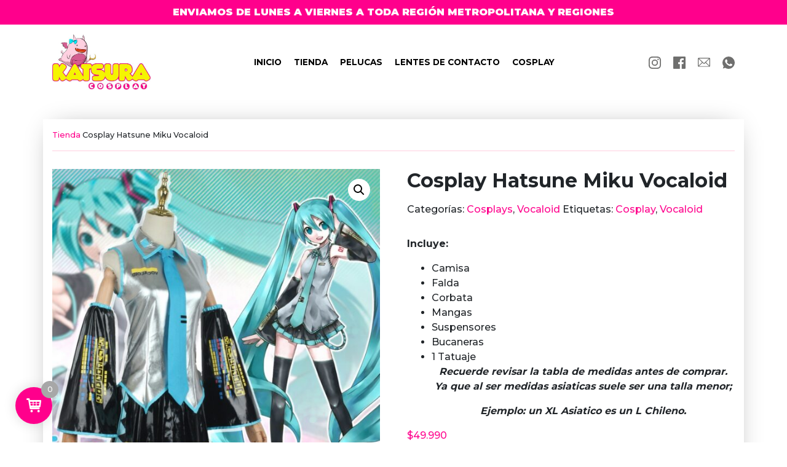

--- FILE ---
content_type: text/html; charset=UTF-8
request_url: https://katsuracosplay.cl/producto/cosplay-hatsune-miku-vocaloid/
body_size: 31906
content:
<!DOCTYPE html>
<html lang="es">

<head>
    <meta charset="UTF-8">
    <meta name="viewport" content="width=device-width, initial-scale=1.0">
    <title>Cosplay Hatsune Miku Vocaloid - Katsura Cosplay</title>
    <meta name="theme-color" content="#ff008c" />



        <link rel="preconnect" href="https://fonts.gstatic.com">
    <link href="https://fonts.googleapis.com/css2?family=Montserrat:wght@500;700;900&display=swap" rel="stylesheet">
    <!-- Global site tag (gtag.js) - Google Analytics -->
    <script async src="https://www.googletagmanager.com/gtag/js?id=UA-143022158-6"></script>
    <script>
        window.dataLayer = window.dataLayer || [];

        function gtag() {
            dataLayer.push(arguments);
        }
        gtag('js', new Date());

        gtag('config', 'UA-143022158-6');
    </script>

    <style id="dynamic-mobmenu-inline-css" type="text/css">
@media screen and ( min-width: 782px ){
		body.admin-bar .mobmenu, body.admin-bar .mobmenu-panel, .show-nav-left.admin-bar .mobmenu-overlay, .show-nav-right.admin-bar .mobmenu-overlay {
			top: 32px!important;
		}
				body.admin-bar .mobmenu-search-holder {
				top: 142px!important;
		}
}

@media screen and ( max-width: 782px ){
	body.admin-bar .mobmenu, body.admin-bar .mobmenu-panel, .show-nav-left.admin-bar .mobmenu-overlay, .show-nav-right.admin-bar .mobmenu-overlay {
		top: 46px!important;
	}

	body.admin-bar .mob-menu-header-banner {
		top: 0px!important;
	}
		body.admin-bar .mobmenu-search-holder {
		top: 156px!important;
	}
	body.admin-bar  .mob-menu-slideout .mobmenu-search-holder {
		top: 110px!important;
	}

}

@media screen and ( max-width: 479px ) {
	.mob-menu-overlay .mobmenu-content {
		padding-top: 5%;
	}
}

@media screen and ( max-width: 782px ) {
	.mob-menu-overlay .mobmenu-content {
		padding-top: 10%;
	}
}


@media only screen and (min-width:1025px){
	.mob_menu, .mobmenu-panel, .mobmenu, .mobmenu-cart-panel, .mobmenu-footer-menu-holder, .mobmenu-right-panel, .mobmenu-left-panel  {
		display: none!important;
	}
}
/* Our css Custom Options values */
@media only screen and (max-width:1024px){
	.dissapear {
		display:none !important;
	}
}


@media only screen and (max-width:1024px) {

			
	.mobmenur-container i {
		color: #FFF;
	}
	.mobmenul-container i {
		color: #FFF;
	}
	.mobmenul-container img {
		max-height:  80px;
		float: left;
	}
	.mobmenur-container img {
		max-height:  80px;
		float: right;
	}
	.mob-expand-submenu i {
		font-size: 25px;
	}
	#mobmenuleft li a , #mobmenuleft li a:visited, .mobmenu-content h2, .mobmenu-content h3, .show-nav-left .mob-menu-copyright, .show-nav-left .mob-expand-submenu i {
		color: #666;

	}
	.mob-cancel-button {
		font-size: 30px!important;
	}

	/* 3rd Level Left Menu Items Background color on Hover*/
	.mobmenu-content #mobmenuleft .sub-menu  .sub-menu li a:hover {
		color: #ccc;
	}
	/* 3rd Level Left Menu Items Background color on Hover*/
	.mobmenu-content #mobmenuleft .sub-menu .sub-menu li:hover {
		background-color: #666;
	}
	.mobmenu-content #mobmenuleft li:hover, .mobmenu-content #mobmenuright li:hover  {
		background-color: #666;
	}
	.mobmenu-content #mobmenuright li:hover  {
		background-color: #666 ;
	}
	/* 3rd Level Right Menu Items Background color on Hover*/
	.mobmenu-content #mobmenuright .sub-menu .sub-menu li:hover {
		background-color: #666;
	}
	/* 3rd Level Right Menu Items Background color on Hover*/
	.mobmenu-content #mobmenuright .sub-menu  .sub-menu li a:hover {
		color: #ccc;
	}

		.mobmenu-content #mobmenuleft .sub-menu {
		background-color: #3a3a3a ;
		margin: 0;
		color: #fff ;
		width: 100%;
		position: initial;
		height: 100%;
	}
	.mob-menu-left-bg-holder {
				opacity: 1;
		background-attachment: fixed ;
		background-position: center top ;
		-webkit-background-size:  cover;
		-moz-background-size: cover;
		background-size: cover;
	}
	.mob-menu-right-bg-holder { 
				opacity: 1;
		background-attachment: fixed ;
		background-position: center top ;
		-webkit-background-size: cover;
		-moz-background-size: cover;
		background-size:  cover;
	}
		.mobmenu-content #mobmenuleft .sub-menu a {
		color: #fff ;
	}
	.mobmenu-content #mobmenuright .sub-menu  a {
		color: #fff ;
	}
	.mobmenu-content #mobmenuright .sub-menu .sub-menu {
		background-color: inherit;
	}
	.mobmenu-content #mobmenuright .sub-menu {
		background-color: #3a3a3a ;
		margin: 0;
		color: #fff ;
		position: initial;
		width: 100%;
	}
	#mobmenuleft li:hover a, #mobmenuleft li:hover i {
		color: #FFF;
	}
	#mobmenuright li a , #mobmenuright li a:visited, .show-nav-right .mob-menu-copyright, .show-nav-right .mob-expand-submenu i {
		color: #666 ;
	}
	#mobmenuright li a:hover {
		color: #FFF ;
	}
	.mobmenul-container {
		top: 10px;
		margin-left: 5px;
		margin-top: 10px;
		height: 110px;
		float: left;
	}
	.mobmenur-container {
		top: 10px;
		margin-right: 5px;
		margin-top: 10px;
	}
		.mob-menu-logo-holder {
		margin-top:   10px;
		text-align:   center;
		margin-left:  0;
		margin-right: 0;
		height:       110px;
			}
	.mob-menu-header-holder {
		width:  100% ;
		background-color: #111111 ;
		height: 110px ;
		position:fixed;
	}
	body.mob-menu-overlay, body.mob-menu-slideout, body.mob-menu-slideout-over, body.mob-menu-slideout-top {
		padding-top: 110px;
	}
		.mobmenul-container, .mobmenur-container{
		position: absolute; 
	}
	.mobmenu-left-panel {
		background-color:#F7F7F7;;
		width:  270px;  
	}
	.mobmenu-right-panel {
		background-color:#F7F7F7;		width:  270px; 
	}
	.show-nav-left .mobmenu-overlay, .show-nav-right .mobmenu-overlay, .show-mob-menu-search .mobmenu-overlay  {
		background: rgba(0, 0, 0, 0.83);
	}
	.mob-menu-slideout-top .mobmenu-overlay {
		display:none!important;
	}
	.mob-menu-slideout.show-nav-left .mobmenu-push-wrap, .mob-menu-slideout.show-nav-left .mob-menu-header-holder {
		-webkit-transform: translateX(270px);
		-moz-transform: translateX(270px);
		-ms-transform: translateX(270px);
		-o-transform: translateX(270px);
		transform: translateX(270px);
	}
	.mob-menu-slideout.show-nav-right .mobmenu-push-wrap, .mob-menu-slideout.show-nav-right .mob-menu-header-holder {
		-webkit-transform: translateX(-270px);
		-moz-transform: translateX(-270px);
		-ms-transform: translateX(-270px);
		-o-transform: translateX(-270px);
		transform: translateX(-270px);
	}
	.mob-menu-slideout-top .mobmenu-panel {
		width:  100%;
		height: 100%;
		z-index: 1;
		position: fixed;
		left: 0px;
		top: 0px;
		max-height: 100%;
		-webkit-transform: translateY(-100%);
		-moz-transform: translateY(-100%);
		-ms-transform: translateY(-100%);
		-o-transform: translateY(-100%);
		transform: translateY(-100%);
	}
	.mob-menu-slideout-top.show-nav-left .show-panel, .mob-menu-slideout-top.show-nav-right .show-panel  {
		-webkit-transform: translateY(0px);
		-moz-transform: translateY(0px);
		-ms-transform: translateY(0px);
		-o-transform: translateY(0px);
		transform: translateY(0px);
		z-index: 300000;
	}
	.mob-menu-slideout-over.show-nav-left .mobmenu-left-panel {
		overflow: hidden;
	}
	.show-nav-left .mobmenu-panel.show-panel , .show-nav-right .mobmenu-panel.show-panel {
		z-index: 300000;
	}
	/* Hides everything pushed outside of it */
	.mob-menu-slideout .mobmenu-panel, .mob-menu-slideout-over .mobmenu-panel, .mob-menu-slideout .mobmenu-cart-panel, .mob-menu-slideout-over .mobmenu-cart-panel {
		position: fixed;
		top: 0;
		height: 100%;
		overflow-y: auto;
		overflow-x: auto;
		z-index: 10000;
		opacity: 1;
	}
	/*End of Mobmenu Slide Over */
	.mobmenu .headertext { 
		color: #FFF ;
		text-decoration: none;
	}
	.headertext span {
		position: initial;
		line-height: 110px;
	}
	.mobmenu-search-holder {
		top: 110px;
	}
	/*Premium options  */
	
	/* Mobile Menu Frontend CSS Style*/
	body.mob-menu-overlay, body.mob-menu-slideout, body.mob-menu-slideout-over, body.mob-menu-slideout-top  {
		overflow-x: hidden;
	}
	
	.mobmenu-left-panel li a, .leftmbottom, .leftmtop{
		padding-left: 10%;
		padding-right: 10%;
	}
	.mobmenu-content li > .sub-menu li {
		padding-left: calc(10*1%);
	}

	.mobmenu-right-panel li, .rightmbottom, .rightmtop{
		padding-left: 10%;
		padding-right: 10%;
	}
	.mobmenul-container i {
		line-height: 30px;
		font-size: 30px;
		float: left;
	}
	.left-menu-icon-text {
		float: left;
		line-height: 30px;
		color: #222;
	}
	.mobmenu-left-panel .mobmenu-display-name {
		color: #666;
	}
	.right-menu-icon-text {
		float: right;
		line-height: 30px;
		color: #222;
	}
	.mobmenur-container i {
		line-height: 30px;
		font-size: 30px;
		float: right;
	}
	.nav, .main-navigation, .genesis-nav-menu, #main-header, #et-top-navigation, .site-header, .site-branding, .ast-mobile-menu-buttons, .storefront-handheld-footer-bar, .hide {
		display: none!important;
	}
	
	.mob-standard-logo {
		display: inline-block;
		height:90px!important;	}
	.mob-retina-logo {
		height:90px!important;	}
	.mobmenu-content #mobmenuleft > li > a:hover {
		background-color: #666;
	}

	.mobmenu-content #mobmenuright > li > a:hover {
		background-color: #666;
	}
	.mobmenu-left-panel .mob-cancel-button {
		color: #666;
	}
	.mobmenu-right-panel .mob-cancel-button {
		color: #666;
	}	
	
}


.mob-menu-logo-holder > .headertext span,.mobmenu input.mob-menu-search-field {
	font-family:Dosis;
	font-size:20px;
	font-weight:inherit;
	font-style:normal;
	letter-spacing:normal;
	text-transform:none;
}

.left-menu-icon-text {
	font-family:Dosis;
	font-size:inherit;
	font-weight:inherit;
	font-style:normal;
	line-height:1.5em;
	letter-spacing:normal;
	text-transform:none;
}

#mobmenuleft .mob-expand-submenu,#mobmenuleft > .widgettitle,#mobmenuleft li a,#mobmenuleft li a:visited,#mobmenuleft .mobmenu-content h2,#mobmenuleft .mobmenu-content h3,.mobmenu-left-panel .mobmenu-display-name, .mobmenu-content .mobmenu-tabs-header li {
	font-family:Dosis;
	font-size:inherit;
	font-weight:inherit;
	font-style:normal;
	line-height:1.5em;
	letter-spacing:normal;
	text-transform:none;
}

.right-menu-icon-text {
	font-family:Dosis;
	font-size:inherit;
	font-weight:inherit;
	font-style:normal;
	line-height:1.5em;
	letter-spacing:normal;
	text-transform:none;
}

#mobmenuright li a,#mobmenuright li a:visited,#mobmenuright .mobmenu-content h2,#mobmenuright .mobmenu-content h3,.mobmenu-left-panel .mobmenu-display-name {
	font-family:Dosis;
	font-size:inherit;
	font-weight:inherit;
	font-style:normal;
	line-height:1.5em;
	letter-spacing:normal;
	text-transform:none;
}

</style><meta name='robots' content='index, follow, max-image-preview:large, max-snippet:-1, max-video-preview:-1' />
	<style>img:is([sizes="auto" i], [sizes^="auto," i]) { contain-intrinsic-size: 3000px 1500px }</style>
	
	<!-- This site is optimized with the Yoast SEO plugin v23.0 - https://yoast.com/wordpress/plugins/seo/ -->
	<link rel="canonical" href="https://katsuracosplay.cl/producto/cosplay-hatsune-miku-vocaloid/" />
	<meta property="og:locale" content="es_ES" />
	<meta property="og:type" content="article" />
	<meta property="og:title" content="Cosplay Hatsune Miku Vocaloid - Katsura Cosplay" />
	<meta property="og:description" content="Incluye: Camisa Falda Corbata Mangas Suspensores Bucaneras 1 Tatuaje Recuerde revisar la tabla de medidas antes de comprar. Ya que al ser medidas asiaticas suele ser una talla menor; Ejemplo: un XL Asiatico es un L Chileno." />
	<meta property="og:url" content="https://katsuracosplay.cl/producto/cosplay-hatsune-miku-vocaloid/" />
	<meta property="og:site_name" content="Katsura Cosplay" />
	<meta property="article:modified_time" content="2025-10-31T17:10:53+00:00" />
	<meta property="og:image" content="http://katsuracosplay.cl/wp-content/uploads/2022/09/Hatsune-Miku-Cosplay.jpg" />
	<meta property="og:image:width" content="800" />
	<meta property="og:image:height" content="800" />
	<meta property="og:image:type" content="image/jpeg" />
	<meta name="twitter:card" content="summary_large_image" />
	<meta name="twitter:label1" content="Tiempo de lectura" />
	<meta name="twitter:data1" content="1 minuto" />
	<script type="application/ld+json" class="yoast-schema-graph">{"@context":"https://schema.org","@graph":[{"@type":"WebPage","@id":"https://katsuracosplay.cl/producto/cosplay-hatsune-miku-vocaloid/","url":"https://katsuracosplay.cl/producto/cosplay-hatsune-miku-vocaloid/","name":"Cosplay Hatsune Miku Vocaloid - Katsura Cosplay","isPartOf":{"@id":"https://katsuracosplay.cl/#website"},"primaryImageOfPage":{"@id":"https://katsuracosplay.cl/producto/cosplay-hatsune-miku-vocaloid/#primaryimage"},"image":{"@id":"https://katsuracosplay.cl/producto/cosplay-hatsune-miku-vocaloid/#primaryimage"},"thumbnailUrl":"https://katsuracosplay.cl/wp-content/uploads/2022/09/Hatsune-Miku-Cosplay.jpg","datePublished":"2022-09-20T16:21:43+00:00","dateModified":"2025-10-31T17:10:53+00:00","breadcrumb":{"@id":"https://katsuracosplay.cl/producto/cosplay-hatsune-miku-vocaloid/#breadcrumb"},"inLanguage":"es","potentialAction":[{"@type":"ReadAction","target":["https://katsuracosplay.cl/producto/cosplay-hatsune-miku-vocaloid/"]}]},{"@type":"ImageObject","inLanguage":"es","@id":"https://katsuracosplay.cl/producto/cosplay-hatsune-miku-vocaloid/#primaryimage","url":"https://katsuracosplay.cl/wp-content/uploads/2022/09/Hatsune-Miku-Cosplay.jpg","contentUrl":"https://katsuracosplay.cl/wp-content/uploads/2022/09/Hatsune-Miku-Cosplay.jpg","width":800,"height":800},{"@type":"BreadcrumbList","@id":"https://katsuracosplay.cl/producto/cosplay-hatsune-miku-vocaloid/#breadcrumb","itemListElement":[{"@type":"ListItem","position":1,"name":"Tienda","item":"https://katsuracosplay.cl/tienda/"},{"@type":"ListItem","position":2,"name":"Cosplay Hatsune Miku Vocaloid"}]},{"@type":"WebSite","@id":"https://katsuracosplay.cl/#website","url":"https://katsuracosplay.cl/","name":"Katsura Cosplay","description":"¡La mejor tienda de cosplays!","potentialAction":[{"@type":"SearchAction","target":{"@type":"EntryPoint","urlTemplate":"https://katsuracosplay.cl/?s={search_term_string}"},"query-input":"required name=search_term_string"}],"inLanguage":"es"}]}</script>
	<!-- / Yoast SEO plugin. -->


<link rel='dns-prefetch' href='//fonts.googleapis.com' />
<script type="text/javascript">
/* <![CDATA[ */
window._wpemojiSettings = {"baseUrl":"https:\/\/s.w.org\/images\/core\/emoji\/16.0.1\/72x72\/","ext":".png","svgUrl":"https:\/\/s.w.org\/images\/core\/emoji\/16.0.1\/svg\/","svgExt":".svg","source":{"concatemoji":"https:\/\/katsuracosplay.cl\/wp-includes\/js\/wp-emoji-release.min.js?ver=6.8.3"}};
/*! This file is auto-generated */
!function(s,n){var o,i,e;function c(e){try{var t={supportTests:e,timestamp:(new Date).valueOf()};sessionStorage.setItem(o,JSON.stringify(t))}catch(e){}}function p(e,t,n){e.clearRect(0,0,e.canvas.width,e.canvas.height),e.fillText(t,0,0);var t=new Uint32Array(e.getImageData(0,0,e.canvas.width,e.canvas.height).data),a=(e.clearRect(0,0,e.canvas.width,e.canvas.height),e.fillText(n,0,0),new Uint32Array(e.getImageData(0,0,e.canvas.width,e.canvas.height).data));return t.every(function(e,t){return e===a[t]})}function u(e,t){e.clearRect(0,0,e.canvas.width,e.canvas.height),e.fillText(t,0,0);for(var n=e.getImageData(16,16,1,1),a=0;a<n.data.length;a++)if(0!==n.data[a])return!1;return!0}function f(e,t,n,a){switch(t){case"flag":return n(e,"\ud83c\udff3\ufe0f\u200d\u26a7\ufe0f","\ud83c\udff3\ufe0f\u200b\u26a7\ufe0f")?!1:!n(e,"\ud83c\udde8\ud83c\uddf6","\ud83c\udde8\u200b\ud83c\uddf6")&&!n(e,"\ud83c\udff4\udb40\udc67\udb40\udc62\udb40\udc65\udb40\udc6e\udb40\udc67\udb40\udc7f","\ud83c\udff4\u200b\udb40\udc67\u200b\udb40\udc62\u200b\udb40\udc65\u200b\udb40\udc6e\u200b\udb40\udc67\u200b\udb40\udc7f");case"emoji":return!a(e,"\ud83e\udedf")}return!1}function g(e,t,n,a){var r="undefined"!=typeof WorkerGlobalScope&&self instanceof WorkerGlobalScope?new OffscreenCanvas(300,150):s.createElement("canvas"),o=r.getContext("2d",{willReadFrequently:!0}),i=(o.textBaseline="top",o.font="600 32px Arial",{});return e.forEach(function(e){i[e]=t(o,e,n,a)}),i}function t(e){var t=s.createElement("script");t.src=e,t.defer=!0,s.head.appendChild(t)}"undefined"!=typeof Promise&&(o="wpEmojiSettingsSupports",i=["flag","emoji"],n.supports={everything:!0,everythingExceptFlag:!0},e=new Promise(function(e){s.addEventListener("DOMContentLoaded",e,{once:!0})}),new Promise(function(t){var n=function(){try{var e=JSON.parse(sessionStorage.getItem(o));if("object"==typeof e&&"number"==typeof e.timestamp&&(new Date).valueOf()<e.timestamp+604800&&"object"==typeof e.supportTests)return e.supportTests}catch(e){}return null}();if(!n){if("undefined"!=typeof Worker&&"undefined"!=typeof OffscreenCanvas&&"undefined"!=typeof URL&&URL.createObjectURL&&"undefined"!=typeof Blob)try{var e="postMessage("+g.toString()+"("+[JSON.stringify(i),f.toString(),p.toString(),u.toString()].join(",")+"));",a=new Blob([e],{type:"text/javascript"}),r=new Worker(URL.createObjectURL(a),{name:"wpTestEmojiSupports"});return void(r.onmessage=function(e){c(n=e.data),r.terminate(),t(n)})}catch(e){}c(n=g(i,f,p,u))}t(n)}).then(function(e){for(var t in e)n.supports[t]=e[t],n.supports.everything=n.supports.everything&&n.supports[t],"flag"!==t&&(n.supports.everythingExceptFlag=n.supports.everythingExceptFlag&&n.supports[t]);n.supports.everythingExceptFlag=n.supports.everythingExceptFlag&&!n.supports.flag,n.DOMReady=!1,n.readyCallback=function(){n.DOMReady=!0}}).then(function(){return e}).then(function(){var e;n.supports.everything||(n.readyCallback(),(e=n.source||{}).concatemoji?t(e.concatemoji):e.wpemoji&&e.twemoji&&(t(e.twemoji),t(e.wpemoji)))}))}((window,document),window._wpemojiSettings);
/* ]]> */
</script>
<link rel='stylesheet' id='bootstrap4CSS-css' href='https://katsuracosplay.cl/wp-content/themes/katsuracosplay/assets/bootstrap/css/bootstrap.min.css?ver=6.8.3' type='text/css' media='all' />
<link rel='stylesheet' id='owlCarouselCSS-css' href='https://katsuracosplay.cl/wp-content/themes/katsuracosplay/assets/css/owl.carousel.min.css?ver=6.8.3' type='text/css' media='all' />
<link rel='stylesheet' id='owlCarouselThemeCSS-css' href='https://katsuracosplay.cl/wp-content/themes/katsuracosplay/assets/css/owl.theme.default.min.css?ver=6.8.3' type='text/css' media='all' />
<link rel='stylesheet' id='style-css' href='https://katsuracosplay.cl/wp-content/themes/katsuracosplay/style.css?ver=6.8.3' type='text/css' media='all' />
<link rel='stylesheet' id='responsive-css' href='https://katsuracosplay.cl/wp-content/themes/katsuracosplay/responsive.css?ver=6.8.3' type='text/css' media='all' />
<link rel='stylesheet' id='sbi_styles-css' href='https://katsuracosplay.cl/wp-content/plugins/instagram-feed/css/sbi-styles.min.css?ver=6.4.3' type='text/css' media='all' />
<style id='wp-emoji-styles-inline-css' type='text/css'>

	img.wp-smiley, img.emoji {
		display: inline !important;
		border: none !important;
		box-shadow: none !important;
		height: 1em !important;
		width: 1em !important;
		margin: 0 0.07em !important;
		vertical-align: -0.1em !important;
		background: none !important;
		padding: 0 !important;
	}
</style>
<link rel='stylesheet' id='wp-block-library-css' href='https://katsuracosplay.cl/wp-includes/css/dist/block-library/style.min.css?ver=6.8.3' type='text/css' media='all' />
<style id='classic-theme-styles-inline-css' type='text/css'>
/*! This file is auto-generated */
.wp-block-button__link{color:#fff;background-color:#32373c;border-radius:9999px;box-shadow:none;text-decoration:none;padding:calc(.667em + 2px) calc(1.333em + 2px);font-size:1.125em}.wp-block-file__button{background:#32373c;color:#fff;text-decoration:none}
</style>
<style id='joinchat-button-style-inline-css' type='text/css'>
.wp-block-joinchat-button{border:none!important;text-align:center}.wp-block-joinchat-button figure{display:table;margin:0 auto;padding:0}.wp-block-joinchat-button figcaption{font:normal normal 400 .6em/2em var(--wp--preset--font-family--system-font,sans-serif);margin:0;padding:0}.wp-block-joinchat-button .joinchat-button__qr{background-color:#fff;border:6px solid #25d366;border-radius:30px;box-sizing:content-box;display:block;height:200px;margin:auto;overflow:hidden;padding:10px;width:200px}.wp-block-joinchat-button .joinchat-button__qr canvas,.wp-block-joinchat-button .joinchat-button__qr img{display:block;margin:auto}.wp-block-joinchat-button .joinchat-button__link{align-items:center;background-color:#25d366;border:6px solid #25d366;border-radius:30px;display:inline-flex;flex-flow:row nowrap;justify-content:center;line-height:1.25em;margin:0 auto;text-decoration:none}.wp-block-joinchat-button .joinchat-button__link:before{background:transparent var(--joinchat-ico) no-repeat center;background-size:100%;content:"";display:block;height:1.5em;margin:-.75em .75em -.75em 0;width:1.5em}.wp-block-joinchat-button figure+.joinchat-button__link{margin-top:10px}@media (orientation:landscape)and (min-height:481px),(orientation:portrait)and (min-width:481px){.wp-block-joinchat-button.joinchat-button--qr-only figure+.joinchat-button__link{display:none}}@media (max-width:480px),(orientation:landscape)and (max-height:480px){.wp-block-joinchat-button figure{display:none}}

</style>
<style id='global-styles-inline-css' type='text/css'>
:root{--wp--preset--aspect-ratio--square: 1;--wp--preset--aspect-ratio--4-3: 4/3;--wp--preset--aspect-ratio--3-4: 3/4;--wp--preset--aspect-ratio--3-2: 3/2;--wp--preset--aspect-ratio--2-3: 2/3;--wp--preset--aspect-ratio--16-9: 16/9;--wp--preset--aspect-ratio--9-16: 9/16;--wp--preset--color--black: #000000;--wp--preset--color--cyan-bluish-gray: #abb8c3;--wp--preset--color--white: #ffffff;--wp--preset--color--pale-pink: #f78da7;--wp--preset--color--vivid-red: #cf2e2e;--wp--preset--color--luminous-vivid-orange: #ff6900;--wp--preset--color--luminous-vivid-amber: #fcb900;--wp--preset--color--light-green-cyan: #7bdcb5;--wp--preset--color--vivid-green-cyan: #00d084;--wp--preset--color--pale-cyan-blue: #8ed1fc;--wp--preset--color--vivid-cyan-blue: #0693e3;--wp--preset--color--vivid-purple: #9b51e0;--wp--preset--gradient--vivid-cyan-blue-to-vivid-purple: linear-gradient(135deg,rgba(6,147,227,1) 0%,rgb(155,81,224) 100%);--wp--preset--gradient--light-green-cyan-to-vivid-green-cyan: linear-gradient(135deg,rgb(122,220,180) 0%,rgb(0,208,130) 100%);--wp--preset--gradient--luminous-vivid-amber-to-luminous-vivid-orange: linear-gradient(135deg,rgba(252,185,0,1) 0%,rgba(255,105,0,1) 100%);--wp--preset--gradient--luminous-vivid-orange-to-vivid-red: linear-gradient(135deg,rgba(255,105,0,1) 0%,rgb(207,46,46) 100%);--wp--preset--gradient--very-light-gray-to-cyan-bluish-gray: linear-gradient(135deg,rgb(238,238,238) 0%,rgb(169,184,195) 100%);--wp--preset--gradient--cool-to-warm-spectrum: linear-gradient(135deg,rgb(74,234,220) 0%,rgb(151,120,209) 20%,rgb(207,42,186) 40%,rgb(238,44,130) 60%,rgb(251,105,98) 80%,rgb(254,248,76) 100%);--wp--preset--gradient--blush-light-purple: linear-gradient(135deg,rgb(255,206,236) 0%,rgb(152,150,240) 100%);--wp--preset--gradient--blush-bordeaux: linear-gradient(135deg,rgb(254,205,165) 0%,rgb(254,45,45) 50%,rgb(107,0,62) 100%);--wp--preset--gradient--luminous-dusk: linear-gradient(135deg,rgb(255,203,112) 0%,rgb(199,81,192) 50%,rgb(65,88,208) 100%);--wp--preset--gradient--pale-ocean: linear-gradient(135deg,rgb(255,245,203) 0%,rgb(182,227,212) 50%,rgb(51,167,181) 100%);--wp--preset--gradient--electric-grass: linear-gradient(135deg,rgb(202,248,128) 0%,rgb(113,206,126) 100%);--wp--preset--gradient--midnight: linear-gradient(135deg,rgb(2,3,129) 0%,rgb(40,116,252) 100%);--wp--preset--font-size--small: 13px;--wp--preset--font-size--medium: 20px;--wp--preset--font-size--large: 36px;--wp--preset--font-size--x-large: 42px;--wp--preset--spacing--20: 0.44rem;--wp--preset--spacing--30: 0.67rem;--wp--preset--spacing--40: 1rem;--wp--preset--spacing--50: 1.5rem;--wp--preset--spacing--60: 2.25rem;--wp--preset--spacing--70: 3.38rem;--wp--preset--spacing--80: 5.06rem;--wp--preset--shadow--natural: 6px 6px 9px rgba(0, 0, 0, 0.2);--wp--preset--shadow--deep: 12px 12px 50px rgba(0, 0, 0, 0.4);--wp--preset--shadow--sharp: 6px 6px 0px rgba(0, 0, 0, 0.2);--wp--preset--shadow--outlined: 6px 6px 0px -3px rgba(255, 255, 255, 1), 6px 6px rgba(0, 0, 0, 1);--wp--preset--shadow--crisp: 6px 6px 0px rgba(0, 0, 0, 1);}:where(.is-layout-flex){gap: 0.5em;}:where(.is-layout-grid){gap: 0.5em;}body .is-layout-flex{display: flex;}.is-layout-flex{flex-wrap: wrap;align-items: center;}.is-layout-flex > :is(*, div){margin: 0;}body .is-layout-grid{display: grid;}.is-layout-grid > :is(*, div){margin: 0;}:where(.wp-block-columns.is-layout-flex){gap: 2em;}:where(.wp-block-columns.is-layout-grid){gap: 2em;}:where(.wp-block-post-template.is-layout-flex){gap: 1.25em;}:where(.wp-block-post-template.is-layout-grid){gap: 1.25em;}.has-black-color{color: var(--wp--preset--color--black) !important;}.has-cyan-bluish-gray-color{color: var(--wp--preset--color--cyan-bluish-gray) !important;}.has-white-color{color: var(--wp--preset--color--white) !important;}.has-pale-pink-color{color: var(--wp--preset--color--pale-pink) !important;}.has-vivid-red-color{color: var(--wp--preset--color--vivid-red) !important;}.has-luminous-vivid-orange-color{color: var(--wp--preset--color--luminous-vivid-orange) !important;}.has-luminous-vivid-amber-color{color: var(--wp--preset--color--luminous-vivid-amber) !important;}.has-light-green-cyan-color{color: var(--wp--preset--color--light-green-cyan) !important;}.has-vivid-green-cyan-color{color: var(--wp--preset--color--vivid-green-cyan) !important;}.has-pale-cyan-blue-color{color: var(--wp--preset--color--pale-cyan-blue) !important;}.has-vivid-cyan-blue-color{color: var(--wp--preset--color--vivid-cyan-blue) !important;}.has-vivid-purple-color{color: var(--wp--preset--color--vivid-purple) !important;}.has-black-background-color{background-color: var(--wp--preset--color--black) !important;}.has-cyan-bluish-gray-background-color{background-color: var(--wp--preset--color--cyan-bluish-gray) !important;}.has-white-background-color{background-color: var(--wp--preset--color--white) !important;}.has-pale-pink-background-color{background-color: var(--wp--preset--color--pale-pink) !important;}.has-vivid-red-background-color{background-color: var(--wp--preset--color--vivid-red) !important;}.has-luminous-vivid-orange-background-color{background-color: var(--wp--preset--color--luminous-vivid-orange) !important;}.has-luminous-vivid-amber-background-color{background-color: var(--wp--preset--color--luminous-vivid-amber) !important;}.has-light-green-cyan-background-color{background-color: var(--wp--preset--color--light-green-cyan) !important;}.has-vivid-green-cyan-background-color{background-color: var(--wp--preset--color--vivid-green-cyan) !important;}.has-pale-cyan-blue-background-color{background-color: var(--wp--preset--color--pale-cyan-blue) !important;}.has-vivid-cyan-blue-background-color{background-color: var(--wp--preset--color--vivid-cyan-blue) !important;}.has-vivid-purple-background-color{background-color: var(--wp--preset--color--vivid-purple) !important;}.has-black-border-color{border-color: var(--wp--preset--color--black) !important;}.has-cyan-bluish-gray-border-color{border-color: var(--wp--preset--color--cyan-bluish-gray) !important;}.has-white-border-color{border-color: var(--wp--preset--color--white) !important;}.has-pale-pink-border-color{border-color: var(--wp--preset--color--pale-pink) !important;}.has-vivid-red-border-color{border-color: var(--wp--preset--color--vivid-red) !important;}.has-luminous-vivid-orange-border-color{border-color: var(--wp--preset--color--luminous-vivid-orange) !important;}.has-luminous-vivid-amber-border-color{border-color: var(--wp--preset--color--luminous-vivid-amber) !important;}.has-light-green-cyan-border-color{border-color: var(--wp--preset--color--light-green-cyan) !important;}.has-vivid-green-cyan-border-color{border-color: var(--wp--preset--color--vivid-green-cyan) !important;}.has-pale-cyan-blue-border-color{border-color: var(--wp--preset--color--pale-cyan-blue) !important;}.has-vivid-cyan-blue-border-color{border-color: var(--wp--preset--color--vivid-cyan-blue) !important;}.has-vivid-purple-border-color{border-color: var(--wp--preset--color--vivid-purple) !important;}.has-vivid-cyan-blue-to-vivid-purple-gradient-background{background: var(--wp--preset--gradient--vivid-cyan-blue-to-vivid-purple) !important;}.has-light-green-cyan-to-vivid-green-cyan-gradient-background{background: var(--wp--preset--gradient--light-green-cyan-to-vivid-green-cyan) !important;}.has-luminous-vivid-amber-to-luminous-vivid-orange-gradient-background{background: var(--wp--preset--gradient--luminous-vivid-amber-to-luminous-vivid-orange) !important;}.has-luminous-vivid-orange-to-vivid-red-gradient-background{background: var(--wp--preset--gradient--luminous-vivid-orange-to-vivid-red) !important;}.has-very-light-gray-to-cyan-bluish-gray-gradient-background{background: var(--wp--preset--gradient--very-light-gray-to-cyan-bluish-gray) !important;}.has-cool-to-warm-spectrum-gradient-background{background: var(--wp--preset--gradient--cool-to-warm-spectrum) !important;}.has-blush-light-purple-gradient-background{background: var(--wp--preset--gradient--blush-light-purple) !important;}.has-blush-bordeaux-gradient-background{background: var(--wp--preset--gradient--blush-bordeaux) !important;}.has-luminous-dusk-gradient-background{background: var(--wp--preset--gradient--luminous-dusk) !important;}.has-pale-ocean-gradient-background{background: var(--wp--preset--gradient--pale-ocean) !important;}.has-electric-grass-gradient-background{background: var(--wp--preset--gradient--electric-grass) !important;}.has-midnight-gradient-background{background: var(--wp--preset--gradient--midnight) !important;}.has-small-font-size{font-size: var(--wp--preset--font-size--small) !important;}.has-medium-font-size{font-size: var(--wp--preset--font-size--medium) !important;}.has-large-font-size{font-size: var(--wp--preset--font-size--large) !important;}.has-x-large-font-size{font-size: var(--wp--preset--font-size--x-large) !important;}
:where(.wp-block-post-template.is-layout-flex){gap: 1.25em;}:where(.wp-block-post-template.is-layout-grid){gap: 1.25em;}
:where(.wp-block-columns.is-layout-flex){gap: 2em;}:where(.wp-block-columns.is-layout-grid){gap: 2em;}
:root :where(.wp-block-pullquote){font-size: 1.5em;line-height: 1.6;}
</style>
<link rel='stylesheet' id='photoswipe-css' href='https://katsuracosplay.cl/wp-content/plugins/woocommerce/assets/css/photoswipe/photoswipe.min.css?ver=10.1.2' type='text/css' media='all' />
<link rel='stylesheet' id='photoswipe-default-skin-css' href='https://katsuracosplay.cl/wp-content/plugins/woocommerce/assets/css/photoswipe/default-skin/default-skin.min.css?ver=10.1.2' type='text/css' media='all' />
<link rel='stylesheet' id='woocommerce-layout-css' href='https://katsuracosplay.cl/wp-content/plugins/woocommerce/assets/css/woocommerce-layout.css?ver=10.1.2' type='text/css' media='all' />
<link rel='stylesheet' id='woocommerce-smallscreen-css' href='https://katsuracosplay.cl/wp-content/plugins/woocommerce/assets/css/woocommerce-smallscreen.css?ver=10.1.2' type='text/css' media='only screen and (max-width: 768px)' />
<link rel='stylesheet' id='woocommerce-general-css' href='https://katsuracosplay.cl/wp-content/plugins/woocommerce/assets/css/woocommerce.css?ver=10.1.2' type='text/css' media='all' />
<style id='woocommerce-inline-inline-css' type='text/css'>
.woocommerce form .form-row .required { visibility: visible; }
</style>
<link rel='stylesheet' id='woo-variation-swatches-css' href='https://katsuracosplay.cl/wp-content/plugins/woo-variation-swatches/assets/css/frontend.min.css?ver=1686259435' type='text/css' media='all' />
<style id='woo-variation-swatches-inline-css' type='text/css'>
:root {
--wvs-tick:url("data:image/svg+xml;utf8,%3Csvg filter='drop-shadow(0px 0px 2px rgb(0 0 0 / .8))' xmlns='http://www.w3.org/2000/svg'  viewBox='0 0 30 30'%3E%3Cpath fill='none' stroke='%23ffffff' stroke-linecap='round' stroke-linejoin='round' stroke-width='4' d='M4 16L11 23 27 7'/%3E%3C/svg%3E");

--wvs-cross:url("data:image/svg+xml;utf8,%3Csvg filter='drop-shadow(0px 0px 5px rgb(255 255 255 / .6))' xmlns='http://www.w3.org/2000/svg' width='72px' height='72px' viewBox='0 0 24 24'%3E%3Cpath fill='none' stroke='%23ff0000' stroke-linecap='round' stroke-width='0.6' d='M5 5L19 19M19 5L5 19'/%3E%3C/svg%3E");
--wvs-single-product-item-width:30px;
--wvs-single-product-item-height:30px;
--wvs-single-product-item-font-size:16px}
</style>
<link rel='stylesheet' id='brands-styles-css' href='https://katsuracosplay.cl/wp-content/plugins/woocommerce/assets/css/brands.css?ver=10.1.2' type='text/css' media='all' />
<link rel='stylesheet' id='dgwt-wcas-style-css' href='https://katsuracosplay.cl/wp-content/plugins/ajax-search-for-woocommerce/assets/css/style.min.css?ver=1.28.1' type='text/css' media='all' />
<link rel='stylesheet' id='joinchat-css' href='https://katsuracosplay.cl/wp-content/plugins/creame-whatsapp-me/public/css/joinchat.min.css?ver=5.1.6' type='text/css' media='all' />
<style id='joinchat-inline-css' type='text/css'>
.joinchat{--red:37;--green:211;--blue:102;--bw:100}
</style>
<link rel='stylesheet' id='mm-google-webfont-dosis-css' href='//fonts.googleapis.com/css?family=Dosis%3Ainherit%2C400&#038;subset=latin%2Clatin-ext&#038;ver=6.8.3' type='text/css' media='all' />
<link rel='stylesheet' id='perfect-scrollbar-css' href='https://katsuracosplay.cl/wp-content/plugins/woocomm-popup-cart-ajax/assets/perfect-scrollbar/css/perfect-scrollbar.min.css?ver=6.8.3' type='text/css' media='all' />
<link rel='stylesheet' id='perfect-scrollbar-theme-css' href='https://katsuracosplay.cl/wp-content/plugins/woocomm-popup-cart-ajax/assets/perfect-scrollbar/css/custom-theme.css?ver=6.8.3' type='text/css' media='all' />
<link rel='stylesheet' id='wcspc-fonts-css' href='https://katsuracosplay.cl/wp-content/plugins/woocomm-popup-cart-ajax/assets/css/fonts.css?ver=6.8.3' type='text/css' media='all' />
<link rel='stylesheet' id='wcspc-frontend-css' href='https://katsuracosplay.cl/wp-content/plugins/woocomm-popup-cart-ajax/assets/css/frontend.css?ver=6.8.3' type='text/css' media='all' />
<link rel='stylesheet' id='cssmobmenu-icons-css' href='https://katsuracosplay.cl/wp-content/plugins/mobile-menu/includes/css/mobmenu-icons.css?ver=6.8.3' type='text/css' media='all' />
<link rel='stylesheet' id='cssmobmenu-css' href='https://katsuracosplay.cl/wp-content/plugins/mobile-menu/includes/css/mobmenu.css?ver=2.8.4.4' type='text/css' media='all' />
<script type="text/javascript" src="https://katsuracosplay.cl/wp-includes/js/jquery/jquery.min.js?ver=3.7.1" id="jquery-core-js"></script>
<script type="text/javascript" src="https://katsuracosplay.cl/wp-includes/js/jquery/jquery-migrate.min.js?ver=3.4.1" id="jquery-migrate-js"></script>
<script type="text/javascript" src="https://katsuracosplay.cl/wp-content/plugins/woocommerce/assets/js/jquery-blockui/jquery.blockUI.min.js?ver=2.7.0-wc.10.1.2" id="jquery-blockui-js" data-wp-strategy="defer"></script>
<script type="text/javascript" id="wc-add-to-cart-js-extra">
/* <![CDATA[ */
var wc_add_to_cart_params = {"ajax_url":"\/wp-admin\/admin-ajax.php","wc_ajax_url":"\/?wc-ajax=%%endpoint%%","i18n_view_cart":"Ver carrito","cart_url":"https:\/\/katsuracosplay.cl\/carrito\/","is_cart":"","cart_redirect_after_add":"no"};
/* ]]> */
</script>
<script type="text/javascript" src="https://katsuracosplay.cl/wp-content/plugins/woocommerce/assets/js/frontend/add-to-cart.min.js?ver=10.1.2" id="wc-add-to-cart-js" defer="defer" data-wp-strategy="defer"></script>
<script type="text/javascript" src="https://katsuracosplay.cl/wp-content/plugins/woocommerce/assets/js/zoom/jquery.zoom.min.js?ver=1.7.21-wc.10.1.2" id="zoom-js" defer="defer" data-wp-strategy="defer"></script>
<script type="text/javascript" src="https://katsuracosplay.cl/wp-content/plugins/woocommerce/assets/js/flexslider/jquery.flexslider.min.js?ver=2.7.2-wc.10.1.2" id="flexslider-js" defer="defer" data-wp-strategy="defer"></script>
<script type="text/javascript" src="https://katsuracosplay.cl/wp-content/plugins/woocommerce/assets/js/photoswipe/photoswipe.min.js?ver=4.1.1-wc.10.1.2" id="photoswipe-js" defer="defer" data-wp-strategy="defer"></script>
<script type="text/javascript" src="https://katsuracosplay.cl/wp-content/plugins/woocommerce/assets/js/photoswipe/photoswipe-ui-default.min.js?ver=4.1.1-wc.10.1.2" id="photoswipe-ui-default-js" defer="defer" data-wp-strategy="defer"></script>
<script type="text/javascript" id="wc-single-product-js-extra">
/* <![CDATA[ */
var wc_single_product_params = {"i18n_required_rating_text":"Por favor elige una puntuaci\u00f3n","i18n_rating_options":["1 de 5 estrellas","2 de 5 estrellas","3 de 5 estrellas","4 de 5 estrellas","5 de 5 estrellas"],"i18n_product_gallery_trigger_text":"Ver galer\u00eda de im\u00e1genes a pantalla completa","review_rating_required":"yes","flexslider":{"rtl":false,"animation":"slide","smoothHeight":true,"directionNav":false,"controlNav":"thumbnails","slideshow":false,"animationSpeed":500,"animationLoop":false,"allowOneSlide":false},"zoom_enabled":"1","zoom_options":[],"photoswipe_enabled":"1","photoswipe_options":{"shareEl":false,"closeOnScroll":false,"history":false,"hideAnimationDuration":0,"showAnimationDuration":0},"flexslider_enabled":"1"};
/* ]]> */
</script>
<script type="text/javascript" src="https://katsuracosplay.cl/wp-content/plugins/woocommerce/assets/js/frontend/single-product.min.js?ver=10.1.2" id="wc-single-product-js" defer="defer" data-wp-strategy="defer"></script>
<script type="text/javascript" src="https://katsuracosplay.cl/wp-content/plugins/woocommerce/assets/js/js-cookie/js.cookie.min.js?ver=2.1.4-wc.10.1.2" id="js-cookie-js" defer="defer" data-wp-strategy="defer"></script>
<script type="text/javascript" id="woocommerce-js-extra">
/* <![CDATA[ */
var woocommerce_params = {"ajax_url":"\/wp-admin\/admin-ajax.php","wc_ajax_url":"\/?wc-ajax=%%endpoint%%","i18n_password_show":"Mostrar contrase\u00f1a","i18n_password_hide":"Ocultar contrase\u00f1a"};
/* ]]> */
</script>
<script type="text/javascript" src="https://katsuracosplay.cl/wp-content/plugins/woocommerce/assets/js/frontend/woocommerce.min.js?ver=10.1.2" id="woocommerce-js" defer="defer" data-wp-strategy="defer"></script>
<script type="text/javascript" src="https://katsuracosplay.cl/wp-content/plugins/mobile-menu/includes/js/mobmenu.js?ver=2.8.4.4" id="mobmenujs-js"></script>
<link rel="https://api.w.org/" href="https://katsuracosplay.cl/wp-json/" /><link rel="alternate" title="JSON" type="application/json" href="https://katsuracosplay.cl/wp-json/wp/v2/product/11545" /><link rel="EditURI" type="application/rsd+xml" title="RSD" href="https://katsuracosplay.cl/xmlrpc.php?rsd" />
<meta name="generator" content="WordPress 6.8.3" />
<meta name="generator" content="WooCommerce 10.1.2" />
<link rel='shortlink' href='https://katsuracosplay.cl/?p=11545' />
<link rel="alternate" title="oEmbed (JSON)" type="application/json+oembed" href="https://katsuracosplay.cl/wp-json/oembed/1.0/embed?url=https%3A%2F%2Fkatsuracosplay.cl%2Fproducto%2Fcosplay-hatsune-miku-vocaloid%2F" />
<link rel="alternate" title="oEmbed (XML)" type="text/xml+oembed" href="https://katsuracosplay.cl/wp-json/oembed/1.0/embed?url=https%3A%2F%2Fkatsuracosplay.cl%2Fproducto%2Fcosplay-hatsune-miku-vocaloid%2F&#038;format=xml" />
		<style>
			.dgwt-wcas-ico-magnifier,.dgwt-wcas-ico-magnifier-handler{max-width:20px}.dgwt-wcas-search-wrapp .dgwt-wcas-sf-wrapp .dgwt-wcas-search-submit::before{border-color:transparent #ffcfdf}.dgwt-wcas-search-wrapp .dgwt-wcas-sf-wrapp .dgwt-wcas-search-submit:hover::before,.dgwt-wcas-search-wrapp .dgwt-wcas-sf-wrapp .dgwt-wcas-search-submit:focus::before{border-right-color:#ffcfdf}.dgwt-wcas-search-wrapp .dgwt-wcas-sf-wrapp .dgwt-wcas-search-submit,.dgwt-wcas-om-bar .dgwt-wcas-om-return{background-color:#ffcfdf;color:#ff008c}.dgwt-wcas-search-wrapp .dgwt-wcas-ico-magnifier,.dgwt-wcas-search-wrapp .dgwt-wcas-sf-wrapp .dgwt-wcas-search-submit svg path,.dgwt-wcas-om-bar .dgwt-wcas-om-return svg path{fill:#ff008c}		</style>
			<noscript><style>.woocommerce-product-gallery{ opacity: 1 !important; }</style></noscript>
		<style type="text/css">
				.wcspc-count{
			background: #9b5c8f		}
						.wcspc-count,
		.wcspc-count i,
		.wcspc-area-top.wcspc-items .wcspc-item-inner .wcspc-item-remove:before,
		.wcspc-area .wcspc-area-bot .wcspc-total .wcspc-total-inner,
		.wcspc-area-bot .wcspc-action .wcspc-action-inner > div a,
		.wcspc-area-bot .wcspc-continue span,
		.wcspc-area .wcspc-close{
			color: #ffffff;
		}
						.wcspc-count span,
		.wcspc-area-bot .wcspc-action .wcspc-action-inner > div a{
			background: #a7a7a7;
		}
						.wcspc-area-bot .wcspc-action .wcspc-action-inner > div a{
			border:2px solid #a7a7a7;
		}
						.wcspc-area-bot .wcspc-action .wcspc-action-inner > div a:hover,
		.wcspc-area-top.wcspc-items .wcspc-item-inner .wcspc-item-remove:hover:before,
		.wcspc-area-bot .wcspc-continue span:hover,
		.wcspc-area .wcspc-close:hover{
			color:#a7a7a7;
		}
				
			</style>
	<link rel="icon" href="https://katsuracosplay.cl/wp-content/uploads/2021/01/cropped-logo_icono-32x32.png" sizes="32x32" />
<link rel="icon" href="https://katsuracosplay.cl/wp-content/uploads/2021/01/cropped-logo_icono-192x192.png" sizes="192x192" />
<link rel="apple-touch-icon" href="https://katsuracosplay.cl/wp-content/uploads/2021/01/cropped-logo_icono-180x180.png" />
<meta name="msapplication-TileImage" content="https://katsuracosplay.cl/wp-content/uploads/2021/01/cropped-logo_icono-270x270.png" />
    <style>
        :root {
            --rosa: #ff008c;
            --rosaclaro: #ffcfdf;
            --amarillo: #f4c500;
            --celeste: #24d1dc;
            --fondo: ;
        }
    </style>
</head>

<body class="wp-singular product-template-default single single-product postid-11545 wp-theme-katsuracosplay theme-katsuracosplay woocommerce woocommerce-page woocommerce-no-js woo-variation-swatches wvs-behavior-blur wvs-theme-katsuracosplay wvs-show-label wvs-tooltip mob-menu-slideout-over">
    <header class="dissapear">
        <div class="container-expand-lg top">
            <div class="container">
                <div class="row">
                    <div class="col-12 text-center py-2">ENVIAMOS DE LUNES A VIERNES A TODA REGIÓN METROPOLITANA Y REGIONES</div>
                </div>
            </div>
        </div>
        <div class="container py-3">
            <div class="row d-flex align-items-center">
                <div class="col-md-2"><a href="https://katsuracosplay.cl"><img class="w-100" src="https://katsuracosplay.cl/wp-content/uploads/2021/01/logo.jpg"></a></div>
                <div class="col-md-7"><div class="menu-header-container"><ul id="menu-header" class="menu"><li id="menu-item-18" class="menu-item menu-item-type-post_type menu-item-object-page menu-item-home menu-item-18"><a href="https://katsuracosplay.cl/">Inicio</a></li>
<li id="menu-item-23" class="menu-item menu-item-type-post_type menu-item-object-page current_page_parent menu-item-23"><a href="https://katsuracosplay.cl/tienda/">Tienda</a></li>
<li id="menu-item-505" class="menu-item menu-item-type-taxonomy menu-item-object-product_cat menu-item-505"><a href="https://katsuracosplay.cl/categoria-producto/pelucas/">Pelucas</a></li>
<li id="menu-item-504" class="menu-item menu-item-type-taxonomy menu-item-object-product_cat menu-item-504"><a href="https://katsuracosplay.cl/categoria-producto/lentes-de-contacto/">Lentes de contacto</a></li>
<li id="menu-item-9295" class="menu-item menu-item-type-custom menu-item-object-custom menu-item-9295"><a href="http://katsuracosplay.cl/categoria-producto/cosplays/">Cosplay</a></li>
</ul></div></div>

                <div class="col-md-3 text-right">
                    <ul class="nav_rrs_top">
                        <a target="_blank" href="http://www.instagram.com/katsuracosplay"><img src="https://katsuracosplay.cl/wp-content/themes/katsuracosplay/assets/img/instagram.svg"></a><a target="_blank" href="http://www.facebook.com/katsura.cosplay/"><img src="https://katsuracosplay.cl/wp-content/themes/katsuracosplay/assets/img/facebook.svg"></a><a target="_blank" href="mailto:katsura.cosplay.chl@gmail.com"><img src="https://katsuracosplay.cl/wp-content/themes/katsuracosplay/assets/img/correo.svg"></a><a target="_blank" href="tel:+56932956355"><img src="https://katsuracosplay.cl/wp-content/themes/katsuracosplay/assets/img/whatsapp.svg"></a>                    </ul>
                </div>
            </div>
        </div>
    </header>
    <main>
<div class="container min_h"><div class="row"><div class="col-12"><small><nav class="woocommerce-breadcrumb" aria-label="Breadcrumb"><p class="migajas"><span><span><a href="https://katsuracosplay.cl/tienda/">Tienda</a></span>  <span class="breadcrumb_last" aria-current="page">Cosplay Hatsune Miku Vocaloid</span></span></p></nav></small></div>
<div class="col-12">
			
		<div class="woocommerce-notices-wrapper"></div><div id="product-11545" class="row product type-product post-11545 status-publish first instock product_cat-cosplays product_cat-vocaloid-cosplays product_tag-cosplay product_tag-vocaloid has-post-thumbnail taxable shipping-taxable purchasable product-type-variable">
	<div class="col-12">

		<div class="woocommerce-product-gallery woocommerce-product-gallery--with-images woocommerce-product-gallery--columns-4 images" data-columns="4" style="opacity: 0; transition: opacity .25s ease-in-out;">
	<div class="woocommerce-product-gallery__wrapper">
		<div data-thumb="https://katsuracosplay.cl/wp-content/uploads/2022/09/Hatsune-Miku-Cosplay-100x100.jpg" data-thumb-alt="Cosplay Hatsune Miku Vocaloid" data-thumb-srcset="https://katsuracosplay.cl/wp-content/uploads/2022/09/Hatsune-Miku-Cosplay-100x100.jpg 100w, https://katsuracosplay.cl/wp-content/uploads/2022/09/Hatsune-Miku-Cosplay-768x768.jpg 768w, https://katsuracosplay.cl/wp-content/uploads/2022/09/Hatsune-Miku-Cosplay-300x300.jpg 300w, https://katsuracosplay.cl/wp-content/uploads/2022/09/Hatsune-Miku-Cosplay-600x600.jpg 600w, https://katsuracosplay.cl/wp-content/uploads/2022/09/Hatsune-Miku-Cosplay.jpg 800w"  data-thumb-sizes="(max-width: 100px) 100vw, 100px" class="woocommerce-product-gallery__image"><a href="https://katsuracosplay.cl/wp-content/uploads/2022/09/Hatsune-Miku-Cosplay.jpg"><img width="600" height="600" src="https://katsuracosplay.cl/wp-content/uploads/2022/09/Hatsune-Miku-Cosplay-600x600.jpg" class="wp-post-image" alt="Cosplay Hatsune Miku Vocaloid" data-caption="" data-src="https://katsuracosplay.cl/wp-content/uploads/2022/09/Hatsune-Miku-Cosplay.jpg" data-large_image="https://katsuracosplay.cl/wp-content/uploads/2022/09/Hatsune-Miku-Cosplay.jpg" data-large_image_width="800" data-large_image_height="800" decoding="async" fetchpriority="high" srcset="https://katsuracosplay.cl/wp-content/uploads/2022/09/Hatsune-Miku-Cosplay-600x600.jpg 600w, https://katsuracosplay.cl/wp-content/uploads/2022/09/Hatsune-Miku-Cosplay-768x768.jpg 768w, https://katsuracosplay.cl/wp-content/uploads/2022/09/Hatsune-Miku-Cosplay-300x300.jpg 300w, https://katsuracosplay.cl/wp-content/uploads/2022/09/Hatsune-Miku-Cosplay-100x100.jpg 100w, https://katsuracosplay.cl/wp-content/uploads/2022/09/Hatsune-Miku-Cosplay.jpg 800w" sizes="(max-width: 600px) 100vw, 600px" /></a></div><div data-thumb="https://katsuracosplay.cl/wp-content/uploads/2022/09/Hatsune-Miku-Cosplay-2-100x100.jpg" data-thumb-alt="Cosplay Hatsune Miku Vocaloid - Imagen 2" data-thumb-srcset="https://katsuracosplay.cl/wp-content/uploads/2022/09/Hatsune-Miku-Cosplay-2-100x100.jpg 100w, https://katsuracosplay.cl/wp-content/uploads/2022/09/Hatsune-Miku-Cosplay-2-768x768.jpg 768w, https://katsuracosplay.cl/wp-content/uploads/2022/09/Hatsune-Miku-Cosplay-2-300x300.jpg 300w, https://katsuracosplay.cl/wp-content/uploads/2022/09/Hatsune-Miku-Cosplay-2-600x600.jpg 600w, https://katsuracosplay.cl/wp-content/uploads/2022/09/Hatsune-Miku-Cosplay-2.jpg 800w"  data-thumb-sizes="(max-width: 100px) 100vw, 100px" class="woocommerce-product-gallery__image"><a href="https://katsuracosplay.cl/wp-content/uploads/2022/09/Hatsune-Miku-Cosplay-2.jpg"><img width="600" height="600" src="https://katsuracosplay.cl/wp-content/uploads/2022/09/Hatsune-Miku-Cosplay-2-600x600.jpg" class="" alt="Cosplay Hatsune Miku Vocaloid - Imagen 2" data-caption="" data-src="https://katsuracosplay.cl/wp-content/uploads/2022/09/Hatsune-Miku-Cosplay-2.jpg" data-large_image="https://katsuracosplay.cl/wp-content/uploads/2022/09/Hatsune-Miku-Cosplay-2.jpg" data-large_image_width="800" data-large_image_height="800" decoding="async" srcset="https://katsuracosplay.cl/wp-content/uploads/2022/09/Hatsune-Miku-Cosplay-2-600x600.jpg 600w, https://katsuracosplay.cl/wp-content/uploads/2022/09/Hatsune-Miku-Cosplay-2-768x768.jpg 768w, https://katsuracosplay.cl/wp-content/uploads/2022/09/Hatsune-Miku-Cosplay-2-300x300.jpg 300w, https://katsuracosplay.cl/wp-content/uploads/2022/09/Hatsune-Miku-Cosplay-2-100x100.jpg 100w, https://katsuracosplay.cl/wp-content/uploads/2022/09/Hatsune-Miku-Cosplay-2.jpg 800w" sizes="(max-width: 600px) 100vw, 600px" /></a></div><div data-thumb="https://katsuracosplay.cl/wp-content/uploads/2022/09/Hatsune-Miku-Cosplay-3-100x100.jpg" data-thumb-alt="Cosplay Hatsune Miku Vocaloid - Imagen 3" data-thumb-srcset="https://katsuracosplay.cl/wp-content/uploads/2022/09/Hatsune-Miku-Cosplay-3-100x100.jpg 100w, https://katsuracosplay.cl/wp-content/uploads/2022/09/Hatsune-Miku-Cosplay-3-768x768.jpg 768w, https://katsuracosplay.cl/wp-content/uploads/2022/09/Hatsune-Miku-Cosplay-3-300x300.jpg 300w, https://katsuracosplay.cl/wp-content/uploads/2022/09/Hatsune-Miku-Cosplay-3-600x600.jpg 600w, https://katsuracosplay.cl/wp-content/uploads/2022/09/Hatsune-Miku-Cosplay-3.jpg 800w"  data-thumb-sizes="(max-width: 100px) 100vw, 100px" class="woocommerce-product-gallery__image"><a href="https://katsuracosplay.cl/wp-content/uploads/2022/09/Hatsune-Miku-Cosplay-3.jpg"><img width="600" height="600" src="https://katsuracosplay.cl/wp-content/uploads/2022/09/Hatsune-Miku-Cosplay-3-600x600.jpg" class="" alt="Cosplay Hatsune Miku Vocaloid - Imagen 3" data-caption="" data-src="https://katsuracosplay.cl/wp-content/uploads/2022/09/Hatsune-Miku-Cosplay-3.jpg" data-large_image="https://katsuracosplay.cl/wp-content/uploads/2022/09/Hatsune-Miku-Cosplay-3.jpg" data-large_image_width="800" data-large_image_height="800" decoding="async" srcset="https://katsuracosplay.cl/wp-content/uploads/2022/09/Hatsune-Miku-Cosplay-3-600x600.jpg 600w, https://katsuracosplay.cl/wp-content/uploads/2022/09/Hatsune-Miku-Cosplay-3-768x768.jpg 768w, https://katsuracosplay.cl/wp-content/uploads/2022/09/Hatsune-Miku-Cosplay-3-300x300.jpg 300w, https://katsuracosplay.cl/wp-content/uploads/2022/09/Hatsune-Miku-Cosplay-3-100x100.jpg 100w, https://katsuracosplay.cl/wp-content/uploads/2022/09/Hatsune-Miku-Cosplay-3.jpg 800w" sizes="(max-width: 600px) 100vw, 600px" /></a></div>	</div>
</div>

		<div class="summary entry-summary">
			<h1 class="product_title entry-title">Cosplay Hatsune Miku Vocaloid</h1><p class="price"><span class="woocommerce-Price-amount amount"><bdi><span class="woocommerce-Price-currencySymbol">$</span>49.990</bdi></span></p>
<div class="woocommerce-product-details__short-description">
	<p><strong>Incluye:</strong></p>
<ul>
<li>Camisa</li>
<li>Falda</li>
<li>Corbata</li>
<li>Mangas</li>
<li>Suspensores</li>
<li>Bucaneras</li>
<li>1 Tatuaje
<p style="text-align: center;"><strong><em>Recuerde revisar la tabla de medidas antes de comprar. Ya que al ser medidas asiaticas suele ser una talla menor;</em></strong></p>
<p style="text-align: center;"><strong><em> Ejemplo: un XL Asiatico es un L Chileno.</em></strong></p>
</li>
</ul>
</div>
<form class="variations_form cart" action="https://katsuracosplay.cl/producto/cosplay-hatsune-miku-vocaloid/" method="post" enctype='multipart/form-data' data-product_id="11545" data-product_variations="[{&quot;attributes&quot;:{&quot;attribute_pa_talla&quot;:&quot;xs&quot;},&quot;availability_html&quot;:&quot;&lt;p class=\&quot;stock in-stock\&quot;&gt;1 disponibles&lt;\/p&gt;\n&quot;,&quot;backorders_allowed&quot;:false,&quot;dimensions&quot;:{&quot;length&quot;:&quot;&quot;,&quot;width&quot;:&quot;&quot;,&quot;height&quot;:&quot;&quot;},&quot;dimensions_html&quot;:&quot;N\/D&quot;,&quot;display_price&quot;:49990,&quot;display_regular_price&quot;:49990,&quot;image&quot;:{&quot;title&quot;:&quot;Hatsune Miku Cosplay&quot;,&quot;caption&quot;:&quot;&quot;,&quot;url&quot;:&quot;https:\/\/katsuracosplay.cl\/wp-content\/uploads\/2022\/09\/Hatsune-Miku-Cosplay.jpg&quot;,&quot;alt&quot;:&quot;Hatsune Miku Cosplay&quot;,&quot;src&quot;:&quot;https:\/\/katsuracosplay.cl\/wp-content\/uploads\/2022\/09\/Hatsune-Miku-Cosplay-600x600.jpg&quot;,&quot;srcset&quot;:&quot;https:\/\/katsuracosplay.cl\/wp-content\/uploads\/2022\/09\/Hatsune-Miku-Cosplay-600x600.jpg 600w, https:\/\/katsuracosplay.cl\/wp-content\/uploads\/2022\/09\/Hatsune-Miku-Cosplay-768x768.jpg 768w, https:\/\/katsuracosplay.cl\/wp-content\/uploads\/2022\/09\/Hatsune-Miku-Cosplay-300x300.jpg 300w, https:\/\/katsuracosplay.cl\/wp-content\/uploads\/2022\/09\/Hatsune-Miku-Cosplay-100x100.jpg 100w, https:\/\/katsuracosplay.cl\/wp-content\/uploads\/2022\/09\/Hatsune-Miku-Cosplay.jpg 800w&quot;,&quot;sizes&quot;:&quot;(max-width: 600px) 100vw, 600px&quot;,&quot;full_src&quot;:&quot;https:\/\/katsuracosplay.cl\/wp-content\/uploads\/2022\/09\/Hatsune-Miku-Cosplay.jpg&quot;,&quot;full_src_w&quot;:800,&quot;full_src_h&quot;:800,&quot;gallery_thumbnail_src&quot;:&quot;https:\/\/katsuracosplay.cl\/wp-content\/uploads\/2022\/09\/Hatsune-Miku-Cosplay-100x100.jpg&quot;,&quot;gallery_thumbnail_src_w&quot;:100,&quot;gallery_thumbnail_src_h&quot;:100,&quot;thumb_src&quot;:&quot;https:\/\/katsuracosplay.cl\/wp-content\/uploads\/2022\/09\/Hatsune-Miku-Cosplay-300x300.jpg&quot;,&quot;thumb_src_w&quot;:300,&quot;thumb_src_h&quot;:300,&quot;src_w&quot;:600,&quot;src_h&quot;:600},&quot;image_id&quot;:11547,&quot;is_downloadable&quot;:false,&quot;is_in_stock&quot;:true,&quot;is_purchasable&quot;:true,&quot;is_sold_individually&quot;:&quot;no&quot;,&quot;is_virtual&quot;:false,&quot;max_qty&quot;:1,&quot;min_qty&quot;:1,&quot;price_html&quot;:&quot;&quot;,&quot;sku&quot;:&quot;MIKUCOSXS&quot;,&quot;variation_description&quot;:&quot;&quot;,&quot;variation_id&quot;:29712,&quot;variation_is_active&quot;:true,&quot;variation_is_visible&quot;:true,&quot;weight&quot;:&quot;05&quot;,&quot;weight_html&quot;:&quot;05 kg&quot;},{&quot;attributes&quot;:{&quot;attribute_pa_talla&quot;:&quot;s&quot;},&quot;availability_html&quot;:&quot;&lt;p class=\&quot;stock out-of-stock\&quot;&gt;Sin existencias&lt;\/p&gt;\n&quot;,&quot;backorders_allowed&quot;:false,&quot;dimensions&quot;:{&quot;length&quot;:&quot;&quot;,&quot;width&quot;:&quot;&quot;,&quot;height&quot;:&quot;&quot;},&quot;dimensions_html&quot;:&quot;N\/D&quot;,&quot;display_price&quot;:49990,&quot;display_regular_price&quot;:49990,&quot;image&quot;:{&quot;title&quot;:&quot;Hatsune Miku Cosplay&quot;,&quot;caption&quot;:&quot;&quot;,&quot;url&quot;:&quot;https:\/\/katsuracosplay.cl\/wp-content\/uploads\/2022\/09\/Hatsune-Miku-Cosplay.jpg&quot;,&quot;alt&quot;:&quot;Hatsune Miku Cosplay&quot;,&quot;src&quot;:&quot;https:\/\/katsuracosplay.cl\/wp-content\/uploads\/2022\/09\/Hatsune-Miku-Cosplay-600x600.jpg&quot;,&quot;srcset&quot;:&quot;https:\/\/katsuracosplay.cl\/wp-content\/uploads\/2022\/09\/Hatsune-Miku-Cosplay-600x600.jpg 600w, https:\/\/katsuracosplay.cl\/wp-content\/uploads\/2022\/09\/Hatsune-Miku-Cosplay-768x768.jpg 768w, https:\/\/katsuracosplay.cl\/wp-content\/uploads\/2022\/09\/Hatsune-Miku-Cosplay-300x300.jpg 300w, https:\/\/katsuracosplay.cl\/wp-content\/uploads\/2022\/09\/Hatsune-Miku-Cosplay-100x100.jpg 100w, https:\/\/katsuracosplay.cl\/wp-content\/uploads\/2022\/09\/Hatsune-Miku-Cosplay.jpg 800w&quot;,&quot;sizes&quot;:&quot;(max-width: 600px) 100vw, 600px&quot;,&quot;full_src&quot;:&quot;https:\/\/katsuracosplay.cl\/wp-content\/uploads\/2022\/09\/Hatsune-Miku-Cosplay.jpg&quot;,&quot;full_src_w&quot;:800,&quot;full_src_h&quot;:800,&quot;gallery_thumbnail_src&quot;:&quot;https:\/\/katsuracosplay.cl\/wp-content\/uploads\/2022\/09\/Hatsune-Miku-Cosplay-100x100.jpg&quot;,&quot;gallery_thumbnail_src_w&quot;:100,&quot;gallery_thumbnail_src_h&quot;:100,&quot;thumb_src&quot;:&quot;https:\/\/katsuracosplay.cl\/wp-content\/uploads\/2022\/09\/Hatsune-Miku-Cosplay-300x300.jpg&quot;,&quot;thumb_src_w&quot;:300,&quot;thumb_src_h&quot;:300,&quot;src_w&quot;:600,&quot;src_h&quot;:600},&quot;image_id&quot;:11547,&quot;is_downloadable&quot;:false,&quot;is_in_stock&quot;:false,&quot;is_purchasable&quot;:true,&quot;is_sold_individually&quot;:&quot;no&quot;,&quot;is_virtual&quot;:false,&quot;max_qty&quot;:&quot;&quot;,&quot;min_qty&quot;:1,&quot;price_html&quot;:&quot;&quot;,&quot;sku&quot;:&quot;HATSUNECOSS&quot;,&quot;variation_description&quot;:&quot;&quot;,&quot;variation_id&quot;:26358,&quot;variation_is_active&quot;:true,&quot;variation_is_visible&quot;:true,&quot;weight&quot;:&quot;05&quot;,&quot;weight_html&quot;:&quot;05 kg&quot;},{&quot;attributes&quot;:{&quot;attribute_pa_talla&quot;:&quot;xxl&quot;},&quot;availability_html&quot;:&quot;&lt;p class=\&quot;stock in-stock\&quot;&gt;1 disponibles&lt;\/p&gt;\n&quot;,&quot;backorders_allowed&quot;:false,&quot;dimensions&quot;:{&quot;length&quot;:&quot;&quot;,&quot;width&quot;:&quot;&quot;,&quot;height&quot;:&quot;&quot;},&quot;dimensions_html&quot;:&quot;N\/D&quot;,&quot;display_price&quot;:49990,&quot;display_regular_price&quot;:49990,&quot;image&quot;:{&quot;title&quot;:&quot;Hatsune Miku Cosplay&quot;,&quot;caption&quot;:&quot;&quot;,&quot;url&quot;:&quot;https:\/\/katsuracosplay.cl\/wp-content\/uploads\/2022\/09\/Hatsune-Miku-Cosplay.jpg&quot;,&quot;alt&quot;:&quot;Hatsune Miku Cosplay&quot;,&quot;src&quot;:&quot;https:\/\/katsuracosplay.cl\/wp-content\/uploads\/2022\/09\/Hatsune-Miku-Cosplay-600x600.jpg&quot;,&quot;srcset&quot;:&quot;https:\/\/katsuracosplay.cl\/wp-content\/uploads\/2022\/09\/Hatsune-Miku-Cosplay-600x600.jpg 600w, https:\/\/katsuracosplay.cl\/wp-content\/uploads\/2022\/09\/Hatsune-Miku-Cosplay-768x768.jpg 768w, https:\/\/katsuracosplay.cl\/wp-content\/uploads\/2022\/09\/Hatsune-Miku-Cosplay-300x300.jpg 300w, https:\/\/katsuracosplay.cl\/wp-content\/uploads\/2022\/09\/Hatsune-Miku-Cosplay-100x100.jpg 100w, https:\/\/katsuracosplay.cl\/wp-content\/uploads\/2022\/09\/Hatsune-Miku-Cosplay.jpg 800w&quot;,&quot;sizes&quot;:&quot;(max-width: 600px) 100vw, 600px&quot;,&quot;full_src&quot;:&quot;https:\/\/katsuracosplay.cl\/wp-content\/uploads\/2022\/09\/Hatsune-Miku-Cosplay.jpg&quot;,&quot;full_src_w&quot;:800,&quot;full_src_h&quot;:800,&quot;gallery_thumbnail_src&quot;:&quot;https:\/\/katsuracosplay.cl\/wp-content\/uploads\/2022\/09\/Hatsune-Miku-Cosplay-100x100.jpg&quot;,&quot;gallery_thumbnail_src_w&quot;:100,&quot;gallery_thumbnail_src_h&quot;:100,&quot;thumb_src&quot;:&quot;https:\/\/katsuracosplay.cl\/wp-content\/uploads\/2022\/09\/Hatsune-Miku-Cosplay-300x300.jpg&quot;,&quot;thumb_src_w&quot;:300,&quot;thumb_src_h&quot;:300,&quot;src_w&quot;:600,&quot;src_h&quot;:600},&quot;image_id&quot;:11547,&quot;is_downloadable&quot;:false,&quot;is_in_stock&quot;:true,&quot;is_purchasable&quot;:true,&quot;is_sold_individually&quot;:&quot;no&quot;,&quot;is_virtual&quot;:false,&quot;max_qty&quot;:1,&quot;min_qty&quot;:1,&quot;price_html&quot;:&quot;&quot;,&quot;sku&quot;:&quot;HATSUNECOSXXL&quot;,&quot;variation_description&quot;:&quot;&quot;,&quot;variation_id&quot;:23180,&quot;variation_is_active&quot;:true,&quot;variation_is_visible&quot;:true,&quot;weight&quot;:&quot;05&quot;,&quot;weight_html&quot;:&quot;05 kg&quot;},{&quot;attributes&quot;:{&quot;attribute_pa_talla&quot;:&quot;xl&quot;},&quot;availability_html&quot;:&quot;&lt;p class=\&quot;stock in-stock\&quot;&gt;1 disponibles&lt;\/p&gt;\n&quot;,&quot;backorders_allowed&quot;:false,&quot;dimensions&quot;:{&quot;length&quot;:&quot;&quot;,&quot;width&quot;:&quot;&quot;,&quot;height&quot;:&quot;&quot;},&quot;dimensions_html&quot;:&quot;N\/D&quot;,&quot;display_price&quot;:49990,&quot;display_regular_price&quot;:49990,&quot;image&quot;:{&quot;title&quot;:&quot;Hatsune Miku Cosplay&quot;,&quot;caption&quot;:&quot;&quot;,&quot;url&quot;:&quot;https:\/\/katsuracosplay.cl\/wp-content\/uploads\/2022\/09\/Hatsune-Miku-Cosplay.jpg&quot;,&quot;alt&quot;:&quot;Hatsune Miku Cosplay&quot;,&quot;src&quot;:&quot;https:\/\/katsuracosplay.cl\/wp-content\/uploads\/2022\/09\/Hatsune-Miku-Cosplay-600x600.jpg&quot;,&quot;srcset&quot;:&quot;https:\/\/katsuracosplay.cl\/wp-content\/uploads\/2022\/09\/Hatsune-Miku-Cosplay-600x600.jpg 600w, https:\/\/katsuracosplay.cl\/wp-content\/uploads\/2022\/09\/Hatsune-Miku-Cosplay-768x768.jpg 768w, https:\/\/katsuracosplay.cl\/wp-content\/uploads\/2022\/09\/Hatsune-Miku-Cosplay-300x300.jpg 300w, https:\/\/katsuracosplay.cl\/wp-content\/uploads\/2022\/09\/Hatsune-Miku-Cosplay-100x100.jpg 100w, https:\/\/katsuracosplay.cl\/wp-content\/uploads\/2022\/09\/Hatsune-Miku-Cosplay.jpg 800w&quot;,&quot;sizes&quot;:&quot;(max-width: 600px) 100vw, 600px&quot;,&quot;full_src&quot;:&quot;https:\/\/katsuracosplay.cl\/wp-content\/uploads\/2022\/09\/Hatsune-Miku-Cosplay.jpg&quot;,&quot;full_src_w&quot;:800,&quot;full_src_h&quot;:800,&quot;gallery_thumbnail_src&quot;:&quot;https:\/\/katsuracosplay.cl\/wp-content\/uploads\/2022\/09\/Hatsune-Miku-Cosplay-100x100.jpg&quot;,&quot;gallery_thumbnail_src_w&quot;:100,&quot;gallery_thumbnail_src_h&quot;:100,&quot;thumb_src&quot;:&quot;https:\/\/katsuracosplay.cl\/wp-content\/uploads\/2022\/09\/Hatsune-Miku-Cosplay-300x300.jpg&quot;,&quot;thumb_src_w&quot;:300,&quot;thumb_src_h&quot;:300,&quot;src_w&quot;:600,&quot;src_h&quot;:600},&quot;image_id&quot;:11547,&quot;is_downloadable&quot;:false,&quot;is_in_stock&quot;:true,&quot;is_purchasable&quot;:true,&quot;is_sold_individually&quot;:&quot;no&quot;,&quot;is_virtual&quot;:false,&quot;max_qty&quot;:1,&quot;min_qty&quot;:1,&quot;price_html&quot;:&quot;&quot;,&quot;sku&quot;:&quot;HATSUNECOSXL&quot;,&quot;variation_description&quot;:&quot;&quot;,&quot;variation_id&quot;:16961,&quot;variation_is_active&quot;:true,&quot;variation_is_visible&quot;:true,&quot;weight&quot;:&quot;05&quot;,&quot;weight_html&quot;:&quot;05 kg&quot;},{&quot;attributes&quot;:{&quot;attribute_pa_talla&quot;:&quot;m&quot;},&quot;availability_html&quot;:&quot;&lt;p class=\&quot;stock out-of-stock\&quot;&gt;Sin existencias&lt;\/p&gt;\n&quot;,&quot;backorders_allowed&quot;:false,&quot;dimensions&quot;:{&quot;length&quot;:&quot;&quot;,&quot;width&quot;:&quot;&quot;,&quot;height&quot;:&quot;&quot;},&quot;dimensions_html&quot;:&quot;N\/D&quot;,&quot;display_price&quot;:49990,&quot;display_regular_price&quot;:49990,&quot;image&quot;:{&quot;title&quot;:&quot;Hatsune Miku Cosplay&quot;,&quot;caption&quot;:&quot;&quot;,&quot;url&quot;:&quot;https:\/\/katsuracosplay.cl\/wp-content\/uploads\/2022\/09\/Hatsune-Miku-Cosplay.jpg&quot;,&quot;alt&quot;:&quot;Hatsune Miku Cosplay&quot;,&quot;src&quot;:&quot;https:\/\/katsuracosplay.cl\/wp-content\/uploads\/2022\/09\/Hatsune-Miku-Cosplay-600x600.jpg&quot;,&quot;srcset&quot;:&quot;https:\/\/katsuracosplay.cl\/wp-content\/uploads\/2022\/09\/Hatsune-Miku-Cosplay-600x600.jpg 600w, https:\/\/katsuracosplay.cl\/wp-content\/uploads\/2022\/09\/Hatsune-Miku-Cosplay-768x768.jpg 768w, https:\/\/katsuracosplay.cl\/wp-content\/uploads\/2022\/09\/Hatsune-Miku-Cosplay-300x300.jpg 300w, https:\/\/katsuracosplay.cl\/wp-content\/uploads\/2022\/09\/Hatsune-Miku-Cosplay-100x100.jpg 100w, https:\/\/katsuracosplay.cl\/wp-content\/uploads\/2022\/09\/Hatsune-Miku-Cosplay.jpg 800w&quot;,&quot;sizes&quot;:&quot;(max-width: 600px) 100vw, 600px&quot;,&quot;full_src&quot;:&quot;https:\/\/katsuracosplay.cl\/wp-content\/uploads\/2022\/09\/Hatsune-Miku-Cosplay.jpg&quot;,&quot;full_src_w&quot;:800,&quot;full_src_h&quot;:800,&quot;gallery_thumbnail_src&quot;:&quot;https:\/\/katsuracosplay.cl\/wp-content\/uploads\/2022\/09\/Hatsune-Miku-Cosplay-100x100.jpg&quot;,&quot;gallery_thumbnail_src_w&quot;:100,&quot;gallery_thumbnail_src_h&quot;:100,&quot;thumb_src&quot;:&quot;https:\/\/katsuracosplay.cl\/wp-content\/uploads\/2022\/09\/Hatsune-Miku-Cosplay-300x300.jpg&quot;,&quot;thumb_src_w&quot;:300,&quot;thumb_src_h&quot;:300,&quot;src_w&quot;:600,&quot;src_h&quot;:600},&quot;image_id&quot;:11547,&quot;is_downloadable&quot;:false,&quot;is_in_stock&quot;:false,&quot;is_purchasable&quot;:true,&quot;is_sold_individually&quot;:&quot;no&quot;,&quot;is_virtual&quot;:false,&quot;max_qty&quot;:&quot;&quot;,&quot;min_qty&quot;:1,&quot;price_html&quot;:&quot;&quot;,&quot;sku&quot;:&quot;HATSUNECOS&quot;,&quot;variation_description&quot;:&quot;&quot;,&quot;variation_id&quot;:13427,&quot;variation_is_active&quot;:true,&quot;variation_is_visible&quot;:true,&quot;weight&quot;:&quot;05&quot;,&quot;weight_html&quot;:&quot;05 kg&quot;},{&quot;attributes&quot;:{&quot;attribute_pa_talla&quot;:&quot;l&quot;},&quot;availability_html&quot;:&quot;&lt;p class=\&quot;stock out-of-stock\&quot;&gt;Sin existencias&lt;\/p&gt;\n&quot;,&quot;backorders_allowed&quot;:false,&quot;dimensions&quot;:{&quot;length&quot;:&quot;&quot;,&quot;width&quot;:&quot;&quot;,&quot;height&quot;:&quot;&quot;},&quot;dimensions_html&quot;:&quot;N\/D&quot;,&quot;display_price&quot;:49990,&quot;display_regular_price&quot;:49990,&quot;image&quot;:{&quot;title&quot;:&quot;Hatsune Miku Cosplay&quot;,&quot;caption&quot;:&quot;&quot;,&quot;url&quot;:&quot;https:\/\/katsuracosplay.cl\/wp-content\/uploads\/2022\/09\/Hatsune-Miku-Cosplay.jpg&quot;,&quot;alt&quot;:&quot;Hatsune Miku Cosplay&quot;,&quot;src&quot;:&quot;https:\/\/katsuracosplay.cl\/wp-content\/uploads\/2022\/09\/Hatsune-Miku-Cosplay-600x600.jpg&quot;,&quot;srcset&quot;:&quot;https:\/\/katsuracosplay.cl\/wp-content\/uploads\/2022\/09\/Hatsune-Miku-Cosplay-600x600.jpg 600w, https:\/\/katsuracosplay.cl\/wp-content\/uploads\/2022\/09\/Hatsune-Miku-Cosplay-768x768.jpg 768w, https:\/\/katsuracosplay.cl\/wp-content\/uploads\/2022\/09\/Hatsune-Miku-Cosplay-300x300.jpg 300w, https:\/\/katsuracosplay.cl\/wp-content\/uploads\/2022\/09\/Hatsune-Miku-Cosplay-100x100.jpg 100w, https:\/\/katsuracosplay.cl\/wp-content\/uploads\/2022\/09\/Hatsune-Miku-Cosplay.jpg 800w&quot;,&quot;sizes&quot;:&quot;(max-width: 600px) 100vw, 600px&quot;,&quot;full_src&quot;:&quot;https:\/\/katsuracosplay.cl\/wp-content\/uploads\/2022\/09\/Hatsune-Miku-Cosplay.jpg&quot;,&quot;full_src_w&quot;:800,&quot;full_src_h&quot;:800,&quot;gallery_thumbnail_src&quot;:&quot;https:\/\/katsuracosplay.cl\/wp-content\/uploads\/2022\/09\/Hatsune-Miku-Cosplay-100x100.jpg&quot;,&quot;gallery_thumbnail_src_w&quot;:100,&quot;gallery_thumbnail_src_h&quot;:100,&quot;thumb_src&quot;:&quot;https:\/\/katsuracosplay.cl\/wp-content\/uploads\/2022\/09\/Hatsune-Miku-Cosplay-300x300.jpg&quot;,&quot;thumb_src_w&quot;:300,&quot;thumb_src_h&quot;:300,&quot;src_w&quot;:600,&quot;src_h&quot;:600},&quot;image_id&quot;:11547,&quot;is_downloadable&quot;:false,&quot;is_in_stock&quot;:false,&quot;is_purchasable&quot;:true,&quot;is_sold_individually&quot;:&quot;no&quot;,&quot;is_virtual&quot;:false,&quot;max_qty&quot;:&quot;&quot;,&quot;min_qty&quot;:1,&quot;price_html&quot;:&quot;&quot;,&quot;sku&quot;:&quot;HATSUNECOSL&quot;,&quot;variation_description&quot;:&quot;&quot;,&quot;variation_id&quot;:11551,&quot;variation_is_active&quot;:true,&quot;variation_is_visible&quot;:true,&quot;weight&quot;:&quot;05&quot;,&quot;weight_html&quot;:&quot;05 kg&quot;}]">
	<div data-product_id="11545" data-threshold_min="30" data-threshold_max="100" data-total="6">
			<table class="variations" cellspacing="0" role="presentation">
			<tbody>
									<tr>
						<th class="label"><label for="pa_talla">Talla</label></th>
						<td class="value">
							<select style="display:none" id="pa_talla" class=" woo-variation-raw-select" name="attribute_pa_talla" data-attribute_name="attribute_pa_talla" data-show_option_none="yes"><option value="">Elige una opción</option><option value="l" >L</option><option value="m" >M</option><option value="s" >S</option><option value="xl" >XL</option><option value="xxl" >XXL</option><option value="xs" >XS</option></select><ul role="radiogroup" aria-label="Talla" class="variable-items-wrapper button-variable-items-wrapper wvs-style-squared" data-attribute_name="attribute_pa_talla" data-attribute_values="[&quot;l&quot;,&quot;m&quot;,&quot;xl&quot;,&quot;xxl&quot;,&quot;s&quot;,&quot;xs&quot;]"><li aria-checked="false" tabindex="0" data-wvstooltip="L" class="variable-item button-variable-item button-variable-item-l " title="L" data-title="L" data-value="l" role="radio" tabindex="0"><div class="variable-item-contents"><span class="variable-item-span variable-item-span-button">L</span></div></li><li aria-checked="false" tabindex="0" data-wvstooltip="M" class="variable-item button-variable-item button-variable-item-m " title="M" data-title="M" data-value="m" role="radio" tabindex="0"><div class="variable-item-contents"><span class="variable-item-span variable-item-span-button">M</span></div></li><li aria-checked="false" tabindex="0" data-wvstooltip="S" class="variable-item button-variable-item button-variable-item-s " title="S" data-title="S" data-value="s" role="radio" tabindex="0"><div class="variable-item-contents"><span class="variable-item-span variable-item-span-button">S</span></div></li><li aria-checked="false" tabindex="0" data-wvstooltip="XL" class="variable-item button-variable-item button-variable-item-xl " title="XL" data-title="XL" data-value="xl" role="radio" tabindex="0"><div class="variable-item-contents"><span class="variable-item-span variable-item-span-button">XL</span></div></li><li aria-checked="false" tabindex="0" data-wvstooltip="XXL" class="variable-item button-variable-item button-variable-item-xxl " title="XXL" data-title="XXL" data-value="xxl" role="radio" tabindex="0"><div class="variable-item-contents"><span class="variable-item-span variable-item-span-button">XXL</span></div></li><li aria-checked="false" tabindex="0" data-wvstooltip="XS" class="variable-item button-variable-item button-variable-item-xs " title="XS" data-title="XS" data-value="xs" role="radio" tabindex="0"><div class="variable-item-contents"><span class="variable-item-span variable-item-span-button">XS</span></div></li></ul><a class="reset_variations" href="#" aria-label="Vaciar opciones">Limpiar</a>						</td>
					</tr>
							</tbody>
		</table>
		<div class="reset_variations_alert screen-reader-text" role="alert" aria-live="polite" aria-relevant="all"></div>
		
		<div class="single_variation_wrap">
			<div class="woocommerce-variation single_variation" role="alert" aria-relevant="additions"></div><div class="woocommerce-variation-add-to-cart variations_button">
	
	<div class="quantity">
		<label class="screen-reader-text" for="quantity_691de10e07e4a">Cosplay Hatsune Miku Vocaloid cantidad</label>
	<input
		type="number"
				id="quantity_691de10e07e4a"
		class="input-text qty text"
		name="quantity"
		value="1"
		aria-label="Cantidad de productos"
				min="1"
							step="1"
			placeholder=""
			inputmode="numeric"
			autocomplete="off"
			/>
	</div>

	<button type="submit" class="single_add_to_cart_button button alt">Añadir al carrito</button>

	
	<input type="hidden" name="add-to-cart" value="11545" />
	<input type="hidden" name="product_id" value="11545" />
	<input type="hidden" name="variation_id" class="variation_id" value="0" />
</div>
		</div>
	
	</div></form>

<div class="product_meta">

	
	
		<span class="sku_wrapper">SKU: <span class="sku">HATSUNECOS</span></span>

	
	<span class="posted_in">Categorías: <a href="https://katsuracosplay.cl/categoria-producto/cosplays/" rel="tag">Cosplays</a>, <a href="https://katsuracosplay.cl/categoria-producto/cosplays/vocaloid-cosplays/" rel="tag">Vocaloid</a></span>
	<span class="tagged_as">Etiquetas: <a href="https://katsuracosplay.cl/etiqueta-producto/cosplay/" rel="tag">Cosplay</a>, <a href="https://katsuracosplay.cl/etiqueta-producto/vocaloid/" rel="tag">Vocaloid</a></span>
	
</div>

		</div>
	</div>

	
	</div>
	</div>
	</div>

	<div class="row">
		<div class="col-12 text-center mb-5">
			<div class="mb-0 llamados v2">Detalles</div>
		</div>
					
			<div class="col-12 mb-3">
				<table class="woocommerce-product-attributes shop_attributes" aria-label="Detalles del producto">
			<tr class="woocommerce-product-attributes-item woocommerce-product-attributes-item--weight">
			<th class="woocommerce-product-attributes-item__label" scope="row">Peso</th>
			<td class="woocommerce-product-attributes-item__value">05 kg</td>
		</tr>
			<tr class="woocommerce-product-attributes-item woocommerce-product-attributes-item--attribute_pa_talla">
			<th class="woocommerce-product-attributes-item__label" scope="row">Talla</th>
			<td class="woocommerce-product-attributes-item__value"><p>L, M, S, XL, XXL, XS</p>
</td>
		</tr>
	</table>
			</div>
		


	 
	<section class="up-sells col-12 upsells products">
					<div class="mb-0 text-center pb-3 llamados">También te recomendamos&hellip;</div>

		
		<ul class="products columns-4">

		
			<li class="product type-product post-19619 status-publish first outofstock product_cat-cosplays product_cat-vocaloid-cosplays product_tag-cosplay product_tag-vocaloid has-post-thumbnail taxable shipping-taxable purchasable product-type-variable">
	<a href="https://katsuracosplay.cl/producto/cosplay-len-kagamine-vocaloid/" class="woocommerce-LoopProduct-link woocommerce-loop-product__link"><img width="300" height="300" src="https://katsuracosplay.cl/wp-content/uploads/2023/09/Len-portada-300x300.jpg" class="attachment-woocommerce_thumbnail size-woocommerce_thumbnail" alt="Cosplay Len Kagamine VOCALOID" decoding="async" loading="lazy" srcset="https://katsuracosplay.cl/wp-content/uploads/2023/09/Len-portada-300x300.jpg 300w, https://katsuracosplay.cl/wp-content/uploads/2023/09/Len-portada-768x768.jpg 768w, https://katsuracosplay.cl/wp-content/uploads/2023/09/Len-portada-600x600.jpg 600w, https://katsuracosplay.cl/wp-content/uploads/2023/09/Len-portada-100x100.jpg 100w, https://katsuracosplay.cl/wp-content/uploads/2023/09/Len-portada-50x50.jpg 50w, https://katsuracosplay.cl/wp-content/uploads/2023/09/Len-portada-64x64.jpg 64w, https://katsuracosplay.cl/wp-content/uploads/2023/09/Len-portada.jpg 800w" sizes="auto, (max-width: 300px) 100vw, 300px" /><h2 class="woocommerce-loop-product__title">Cosplay Len Kagamine VOCALOID</h2>
	<span class="price"><span class="woocommerce-Price-amount amount"><bdi><span class="woocommerce-Price-currencySymbol">$</span>44.990</bdi></span></span>
</a><a href="https://katsuracosplay.cl/producto/cosplay-len-kagamine-vocaloid/" aria-describedby="woocommerce_loop_add_to_cart_link_describedby_19619" data-quantity="1" class="button product_type_variable" data-product_id="19619" data-product_sku="LENCOS" aria-label="Elige las opciones para &ldquo;Cosplay Len Kagamine VOCALOID&rdquo;" rel="nofollow">Seleccionar opciones</a>	<span id="woocommerce_loop_add_to_cart_link_describedby_19619" class="screen-reader-text">
		Este producto tiene múltiples variantes. Las opciones se pueden elegir en la página de producto	</span>
</li>

		
			<li class="product type-product post-4349 status-publish outofstock product_cat-pelucas product_tag-peluca product_tag-vocaloid has-post-thumbnail taxable shipping-taxable purchasable product-type-simple">
	<a href="https://katsuracosplay.cl/producto/peluca-hatsune-miku-vocaloid/" class="woocommerce-LoopProduct-link woocommerce-loop-product__link"><img width="300" height="300" src="https://katsuracosplay.cl/wp-content/uploads/2022/01/miku-300x300.jpg" class="attachment-woocommerce_thumbnail size-woocommerce_thumbnail" alt="Peluca Hatsune Miku Vocaloid" decoding="async" loading="lazy" srcset="https://katsuracosplay.cl/wp-content/uploads/2022/01/miku-300x300.jpg 300w, https://katsuracosplay.cl/wp-content/uploads/2022/01/miku-150x150.jpg 150w, https://katsuracosplay.cl/wp-content/uploads/2022/01/miku-768x768.jpg 768w, https://katsuracosplay.cl/wp-content/uploads/2022/01/miku-600x600.jpg 600w, https://katsuracosplay.cl/wp-content/uploads/2022/01/miku-100x100.jpg 100w, https://katsuracosplay.cl/wp-content/uploads/2022/01/miku.jpg 800w" sizes="auto, (max-width: 300px) 100vw, 300px" /><h2 class="woocommerce-loop-product__title">Peluca Hatsune Miku Vocaloid</h2>
	<span class="price"><span class="woocommerce-Price-amount amount"><bdi><span class="woocommerce-Price-currencySymbol">$</span>34.990</bdi></span></span>
</a><a href="https://katsuracosplay.cl/producto/peluca-hatsune-miku-vocaloid/" aria-describedby="woocommerce_loop_add_to_cart_link_describedby_4349" data-quantity="1" class="button product_type_simple" data-product_id="4349" data-product_sku="JF315C" aria-label="Lee más sobre &ldquo;Peluca Hatsune Miku Vocaloid&rdquo;" rel="nofollow" data-success_message="">Leer más</a>	<span id="woocommerce_loop_add_to_cart_link_describedby_4349" class="screen-reader-text">
			</span>
</li>

		
			<li class="product type-product post-19630 status-publish instock product_cat-cosplays product_cat-vocaloid-cosplays product_tag-cosplay product_tag-vocaloid has-post-thumbnail taxable shipping-taxable purchasable product-type-variable">
	<a href="https://katsuracosplay.cl/producto/cosplay-rin-kagamine-vocaloid/" class="woocommerce-LoopProduct-link woocommerce-loop-product__link"><img width="300" height="300" src="https://katsuracosplay.cl/wp-content/uploads/2023/09/Rin-Portada-Vocaloid-300x300.jpg" class="attachment-woocommerce_thumbnail size-woocommerce_thumbnail" alt="Cosplay Rin Kagamine VOCALOID" decoding="async" loading="lazy" srcset="https://katsuracosplay.cl/wp-content/uploads/2023/09/Rin-Portada-Vocaloid-300x300.jpg 300w, https://katsuracosplay.cl/wp-content/uploads/2023/09/Rin-Portada-Vocaloid-768x768.jpg 768w, https://katsuracosplay.cl/wp-content/uploads/2023/09/Rin-Portada-Vocaloid-600x600.jpg 600w, https://katsuracosplay.cl/wp-content/uploads/2023/09/Rin-Portada-Vocaloid-100x100.jpg 100w, https://katsuracosplay.cl/wp-content/uploads/2023/09/Rin-Portada-Vocaloid-50x50.jpg 50w, https://katsuracosplay.cl/wp-content/uploads/2023/09/Rin-Portada-Vocaloid-64x64.jpg 64w, https://katsuracosplay.cl/wp-content/uploads/2023/09/Rin-Portada-Vocaloid.jpg 800w" sizes="auto, (max-width: 300px) 100vw, 300px" /><h2 class="woocommerce-loop-product__title">Cosplay Rin Kagamine VOCALOID</h2>
	<span class="price"><span class="woocommerce-Price-amount amount"><bdi><span class="woocommerce-Price-currencySymbol">$</span>44.990</bdi></span></span>
</a><a href="https://katsuracosplay.cl/producto/cosplay-rin-kagamine-vocaloid/" aria-describedby="woocommerce_loop_add_to_cart_link_describedby_19630" data-quantity="1" class="button product_type_variable add_to_cart_button" data-product_id="19630" data-product_sku="LINCOS" aria-label="Elige las opciones para &ldquo;Cosplay Rin Kagamine VOCALOID&rdquo;" rel="nofollow">Seleccionar opciones</a>	<span id="woocommerce_loop_add_to_cart_link_describedby_19630" class="screen-reader-text">
		Este producto tiene múltiples variantes. Las opciones se pueden elegir en la página de producto	</span>
</li>

		
		</ul>

	</section>




	
		<div class="col-12 text-center mb-3">
			<div class="mb-0 llamados">¿Te gustó este producto?</div>
			<p>Te recomendamos estos que podrían interesarte.</p>
		</div>
		<div class="col-12">
			<section class="related products">

				<ul class="products columns-4">

				
					<li class="product type-product post-30210 status-publish first outofstock product_cat-cosplays product_cat-one-piece product_tag-cosplay product_tag-one-piece has-post-thumbnail taxable shipping-taxable purchasable product-type-variable">
	<a href="https://katsuracosplay.cl/producto/cosplay-nico-robin-wano-one-piece/" class="woocommerce-LoopProduct-link woocommerce-loop-product__link"><img width="300" height="300" src="https://katsuracosplay.cl/wp-content/uploads/2024/12/Nico-Robin-Wano-portada-300x300.jpg" class="attachment-woocommerce_thumbnail size-woocommerce_thumbnail" alt="Cosplay Nico Robin Wano ONE PIECE" decoding="async" loading="lazy" srcset="https://katsuracosplay.cl/wp-content/uploads/2024/12/Nico-Robin-Wano-portada-300x300.jpg 300w, https://katsuracosplay.cl/wp-content/uploads/2024/12/Nico-Robin-Wano-portada-768x768.jpg 768w, https://katsuracosplay.cl/wp-content/uploads/2024/12/Nico-Robin-Wano-portada-600x600.jpg 600w, https://katsuracosplay.cl/wp-content/uploads/2024/12/Nico-Robin-Wano-portada-100x100.jpg 100w, https://katsuracosplay.cl/wp-content/uploads/2024/12/Nico-Robin-Wano-portada-50x50.jpg 50w, https://katsuracosplay.cl/wp-content/uploads/2024/12/Nico-Robin-Wano-portada-64x64.jpg 64w, https://katsuracosplay.cl/wp-content/uploads/2024/12/Nico-Robin-Wano-portada.jpg 800w" sizes="auto, (max-width: 300px) 100vw, 300px" /><h2 class="woocommerce-loop-product__title">Cosplay Nico Robin Wano ONE PIECE</h2>
	<span class="price"><span class="woocommerce-Price-amount amount"><bdi><span class="woocommerce-Price-currencySymbol">$</span>49.990</bdi></span></span>
</a><a href="https://katsuracosplay.cl/producto/cosplay-nico-robin-wano-one-piece/" aria-describedby="woocommerce_loop_add_to_cart_link_describedby_30210" data-quantity="1" class="button product_type_variable" data-product_id="30210" data-product_sku="NICOROBINWANO" aria-label="Elige las opciones para &ldquo;Cosplay Nico Robin Wano ONE PIECE&rdquo;" rel="nofollow">Seleccionar opciones</a>	<span id="woocommerce_loop_add_to_cart_link_describedby_30210" class="screen-reader-text">
		Este producto tiene múltiples variantes. Las opciones se pueden elegir en la página de producto	</span>
</li>

				
					<li class="product type-product post-17531 status-publish outofstock product_cat-cosplays product_tag-cosplay product_tag-naruto has-post-thumbnail taxable shipping-taxable purchasable product-type-variable">
	<a href="https://katsuracosplay.cl/producto/cosplay-sasuke-uchiha-naruto-shippuden/" class="woocommerce-LoopProduct-link woocommerce-loop-product__link"><img width="300" height="300" src="https://katsuracosplay.cl/wp-content/uploads/2023/05/Sasuke-Uchiha-300x300.jpg" class="attachment-woocommerce_thumbnail size-woocommerce_thumbnail" alt="Cosplay Sasuke Uchiha NARUTO SHIPPUDEN" decoding="async" loading="lazy" srcset="https://katsuracosplay.cl/wp-content/uploads/2023/05/Sasuke-Uchiha-300x300.jpg 300w, https://katsuracosplay.cl/wp-content/uploads/2023/05/Sasuke-Uchiha-768x768.jpg 768w, https://katsuracosplay.cl/wp-content/uploads/2023/05/Sasuke-Uchiha-600x600.jpg 600w, https://katsuracosplay.cl/wp-content/uploads/2023/05/Sasuke-Uchiha-100x100.jpg 100w, https://katsuracosplay.cl/wp-content/uploads/2023/05/Sasuke-Uchiha.jpg 800w" sizes="auto, (max-width: 300px) 100vw, 300px" /><h2 class="woocommerce-loop-product__title">Cosplay Sasuke Uchiha NARUTO SHIPPUDEN</h2>
	<span class="price"><span class="woocommerce-Price-amount amount"><bdi><span class="woocommerce-Price-currencySymbol">$</span>49.990</bdi></span></span>
</a><a href="https://katsuracosplay.cl/producto/cosplay-sasuke-uchiha-naruto-shippuden/" aria-describedby="woocommerce_loop_add_to_cart_link_describedby_17531" data-quantity="1" class="button product_type_variable" data-product_id="17531" data-product_sku="SASUKECOSPLAY" aria-label="Elige las opciones para &ldquo;Cosplay Sasuke Uchiha NARUTO SHIPPUDEN&rdquo;" rel="nofollow">Seleccionar opciones</a>	<span id="woocommerce_loop_add_to_cart_link_describedby_17531" class="screen-reader-text">
		Este producto tiene múltiples variantes. Las opciones se pueden elegir en la página de producto	</span>
</li>

				
					<li class="product type-product post-853 status-publish instock product_cat-cosplays product_tag-cosplay product_tag-shingeki-no-kyojin has-post-thumbnail taxable shipping-taxable purchasable product-type-variable">
	<a href="https://katsuracosplay.cl/producto/capa-shingeki-no-kyojin/" class="woocommerce-LoopProduct-link woocommerce-loop-product__link"><img width="300" height="300" src="https://katsuracosplay.cl/wp-content/uploads/2021/03/snk-pagina-300x300.jpg" class="attachment-woocommerce_thumbnail size-woocommerce_thumbnail" alt="Capa Shingeki no Kyojin" decoding="async" loading="lazy" srcset="https://katsuracosplay.cl/wp-content/uploads/2021/03/snk-pagina-300x300.jpg 300w, https://katsuracosplay.cl/wp-content/uploads/2021/03/snk-pagina-150x150.jpg 150w, https://katsuracosplay.cl/wp-content/uploads/2021/03/snk-pagina-768x768.jpg 768w, https://katsuracosplay.cl/wp-content/uploads/2021/03/snk-pagina-600x600.jpg 600w, https://katsuracosplay.cl/wp-content/uploads/2021/03/snk-pagina-100x100.jpg 100w, https://katsuracosplay.cl/wp-content/uploads/2021/03/snk-pagina-64x64.jpg 64w, https://katsuracosplay.cl/wp-content/uploads/2021/03/snk-pagina.jpg 800w" sizes="auto, (max-width: 300px) 100vw, 300px" /><h2 class="woocommerce-loop-product__title">Capa Shingeki no Kyojin</h2>
	<span class="price"><span class="woocommerce-Price-amount amount" aria-hidden="true"><bdi><span class="woocommerce-Price-currencySymbol">$</span>9.990</bdi></span> <span aria-hidden="true">-</span> <span class="woocommerce-Price-amount amount" aria-hidden="true"><bdi><span class="woocommerce-Price-currencySymbol">$</span>14.990</bdi></span><span class="screen-reader-text">Rango de precios: desde $9.990 hasta $14.990</span></span>
</a><a href="https://katsuracosplay.cl/producto/capa-shingeki-no-kyojin/" aria-describedby="woocommerce_loop_add_to_cart_link_describedby_853" data-quantity="1" class="button product_type_variable add_to_cart_button" data-product_id="853" data-product_sku="SNKCAP" aria-label="Elige las opciones para &ldquo;Capa Shingeki no Kyojin&rdquo;" rel="nofollow">Seleccionar opciones</a>	<span id="woocommerce_loop_add_to_cart_link_describedby_853" class="screen-reader-text">
		Este producto tiene múltiples variantes. Las opciones se pueden elegir en la página de producto	</span>
</li>

				
					<li class="product type-product post-23946 status-publish last outofstock product_cat-accesorios product_cat-cosplays product_tag-cosplay product_tag-jojos-bizarre-adventure has-post-thumbnail taxable shipping-taxable purchasable product-type-simple">
	<a href="https://katsuracosplay.cl/producto/corbata-yoshikage-kira-jojos-bizarre-adventure/" class="woocommerce-LoopProduct-link woocommerce-loop-product__link"><img width="300" height="300" src="https://katsuracosplay.cl/wp-content/uploads/2024/03/kira-corbata-300x300.jpg" class="attachment-woocommerce_thumbnail size-woocommerce_thumbnail" alt="Corbata Yoshikage Kira JoJo&#039;s Bizarre Adventure" decoding="async" loading="lazy" srcset="https://katsuracosplay.cl/wp-content/uploads/2024/03/kira-corbata-300x300.jpg 300w, https://katsuracosplay.cl/wp-content/uploads/2024/03/kira-corbata-768x768.jpg 768w, https://katsuracosplay.cl/wp-content/uploads/2024/03/kira-corbata-600x600.jpg 600w, https://katsuracosplay.cl/wp-content/uploads/2024/03/kira-corbata-100x100.jpg 100w, https://katsuracosplay.cl/wp-content/uploads/2024/03/kira-corbata-50x50.jpg 50w, https://katsuracosplay.cl/wp-content/uploads/2024/03/kira-corbata-64x64.jpg 64w, https://katsuracosplay.cl/wp-content/uploads/2024/03/kira-corbata.jpg 800w" sizes="auto, (max-width: 300px) 100vw, 300px" /><h2 class="woocommerce-loop-product__title">Corbata Yoshikage Kira JoJo&#8217;s Bizarre Adventure</h2>
	<span class="price"><span class="woocommerce-Price-amount amount"><bdi><span class="woocommerce-Price-currencySymbol">$</span>9.990</bdi></span></span>
</a><a href="https://katsuracosplay.cl/producto/corbata-yoshikage-kira-jojos-bizarre-adventure/" aria-describedby="woocommerce_loop_add_to_cart_link_describedby_23946" data-quantity="1" class="button product_type_simple" data-product_id="23946" data-product_sku="AKIRCORB" aria-label="Lee más sobre &ldquo;Corbata Yoshikage Kira JoJo&#039;s Bizarre Adventure&rdquo;" rel="nofollow" data-success_message="">Leer más</a>	<span id="woocommerce_loop_add_to_cart_link_describedby_23946" class="screen-reader-text">
			</span>
</li>

				
				</ul>

			</section>
		</div>
	


</div>


	</div>

</div></div>

</main>

<footer>
    <div class="container-expand-lg top">
        <div class="container">
            <div class="row">
                <div class="col-12 text-center py-2">ENVIAMOS DE LUNES A VIERNES A TODA REGIÓN METROPOLITANA Y REGIONES</div>
            </div>
        </div>
    </div>
    <div class="container-expand-lg bottom_msg">
        <div class="container">
            <div class="row py-4">
                <div class="col-12 text-center">
                    <ul class="texto_footer"><li><p><b>ENVÍO A TODO CHILE</b></p>
<p>A través de Starken con envío por pagar</p>
</li><li><p><b>PAGA CON TRANSBANK</b></p>
<p>Tarjetas de débito y crédito</p>
</li></ul>                </div>
            </div>
        </div>
    </div>

    <div class="container menus_inferiores pt-3">
        <div class="row pt-4">
            <div class="col-md-3 mb-3">
                <h3>Nosotros</h3><div class="menu-nosotros-container"><ul id="menu-nosotros" class="menu"><li id="menu-item-169" class="menu-item menu-item-type-post_type menu-item-object-page menu-item-169"><a href="https://katsuracosplay.cl/quienes-somos/">Quiénes somos</a></li>
<li id="menu-item-170" class="menu-item menu-item-type-post_type menu-item-object-page menu-item-170"><a href="https://katsuracosplay.cl/contacto/">Contacto</a></li>
</ul></div>            </div>
            <div class="col-md-3 mb-3">
                <h3>Mi cuenta</h3><div class="menu-mi-cuenta-container"><ul id="menu-mi-cuenta" class="menu"><li id="menu-item-171" class="menu-item menu-item-type-post_type menu-item-object-page menu-item-171"><a href="https://katsuracosplay.cl/mi-cuenta/">Iniciar sesión</a></li>
<li id="menu-item-172" class="menu-item menu-item-type-custom menu-item-object-custom menu-item-172"><a href="/mi-cuenta/orders/">Mis pedidos</a></li>
<li id="menu-item-180" class="menu-item menu-item-type-post_type menu-item-object-page menu-item-180"><a href="https://katsuracosplay.cl/lista-de-deseos/">Lista de deseos</a></li>
<li id="menu-item-173" class="menu-item menu-item-type-post_type menu-item-object-page menu-item-173"><a href="https://katsuracosplay.cl/carrito/">Carrito</a></li>
</ul></div>            </div>
            <div class="col-md-3 mb-3">
                <h3>Soporte</h3><div class="menu-soporte-container"><ul id="menu-soporte" class="menu"><li id="menu-item-175" class="menu-item menu-item-type-post_type menu-item-object-page menu-item-175"><a href="https://katsuracosplay.cl/como-comprar/">Cómo comprar</a></li>
<li id="menu-item-176" class="menu-item menu-item-type-post_type menu-item-object-page menu-item-176"><a href="https://katsuracosplay.cl/despacho/">Despacho</a></li>
<li id="menu-item-177" class="menu-item menu-item-type-post_type menu-item-object-page menu-item-177"><a href="https://katsuracosplay.cl/preguntas-frecuentes/">Preguntas frecuentes</a></li>
<li id="menu-item-179" class="menu-item menu-item-type-post_type menu-item-object-page menu-item-privacy-policy menu-item-179"><a rel="privacy-policy" href="https://katsuracosplay.cl/politica-privacidad/">Política de privacidad</a></li>
</ul></div>            </div>
            <div class="col-md-3 mb-3">
                <h3>Datos de contacto</h3>
                <ul>
                    <li><a target="_blank" href="https://www.google.cl/maps/place/Metro Los Leones, Galeria Plaza Lyon, Piso -1 Local 55">Metro Los Leones, Galeria Plaza Lyon, Piso -1 Local 55</a></li><li><a target="_blank" href="http://www.instagram.com/katsuracosplay"><img src="https://katsuracosplay.cl/wp-content/themes/katsuracosplay/assets/img/instagram.svg"></a><a target="_blank" href="http://www.facebook.com/katsura.cosplay/"><img src="https://katsuracosplay.cl/wp-content/themes/katsuracosplay/assets/img/facebook.svg"></a><a target="_blank" href="mailto:katsura.cosplay.chl@gmail.com"><img src="https://katsuracosplay.cl/wp-content/themes/katsuracosplay/assets/img/correo.svg"></a><a target="_blank" href="tel:+56932956355"><img src="https://katsuracosplay.cl/wp-content/themes/katsuracosplay/assets/img/whatsapp.svg"></a></li>                </ul>
            </div>
        </div>
    </div>
    <div class="container mb-3">
        <div class="copy row">
            <div class="col-12">
                <div style="border-top:1px solid rgba(0,0,0,0.5);margin-top:1rem;padding-top:1rem;"></div>
            </div>
            <div class="col-md-6">
                                <div class="izquierda">
                    <div class="small"><a href="https://katsuracosplay.cl">Katsura Cosplay</a> © Copyright 2025</div>
                </div>
            </div>
            <div class="col-md-6">
                <div class="derecha" style="text-align:right">
                    <div class="small">Sitio web desarrollado por Yerko Soto. <a href="mailto:yer.soto.ortiz@gmail.com">Contactar</a></div>
                </div>
            </div>
        </div>
    </div>


</footer>

<script type="speculationrules">
{"prefetch":[{"source":"document","where":{"and":[{"href_matches":"\/*"},{"not":{"href_matches":["\/wp-*.php","\/wp-admin\/*","\/wp-content\/uploads\/*","\/wp-content\/*","\/wp-content\/plugins\/*","\/wp-content\/themes\/katsuracosplay\/*","\/*\\?(.+)"]}},{"not":{"selector_matches":"a[rel~=\"nofollow\"]"}},{"not":{"selector_matches":".no-prefetch, .no-prefetch a"}}]},"eagerness":"conservative"}]}
</script>
<!-- Instagram Feed JS -->
<script type="text/javascript">
var sbiajaxurl = "https://katsuracosplay.cl/wp-admin/admin-ajax.php";
</script>
<script type="application/ld+json">{"@context":"https:\/\/schema.org\/","@graph":[{"@context":"https:\/\/schema.org\/","@type":"BreadcrumbList","itemListElement":[{"@type":"ListItem","position":1,"item":{"name":"Inicio","@id":"https:\/\/katsuracosplay.cl"}},{"@type":"ListItem","position":2,"item":{"name":"Cosplays","@id":"https:\/\/katsuracosplay.cl\/categoria-producto\/cosplays\/"}},{"@type":"ListItem","position":3,"item":{"name":"Vocaloid","@id":"https:\/\/katsuracosplay.cl\/categoria-producto\/cosplays\/vocaloid-cosplays\/"}},{"@type":"ListItem","position":4,"item":{"name":"Cosplay Hatsune Miku Vocaloid","@id":"https:\/\/katsuracosplay.cl\/producto\/cosplay-hatsune-miku-vocaloid\/"}}]},{"@context":"https:\/\/schema.org\/","@type":"Product","@id":"https:\/\/katsuracosplay.cl\/producto\/cosplay-hatsune-miku-vocaloid\/#product","name":"Cosplay Hatsune Miku Vocaloid","url":"https:\/\/katsuracosplay.cl\/producto\/cosplay-hatsune-miku-vocaloid\/","description":"Incluye:\r\n\r\n \tCamisa\r\n \tFalda\r\n \tCorbata\r\n \tMangas\r\n \tSuspensores\r\n \tBucaneras\r\n \t1 Tatuaje\r\nRecuerde revisar la tabla de medidas antes de comprar. Ya que al ser medidas asiaticas suele ser una talla menor;\r\n Ejemplo: un XL Asiatico es un L Chileno.","image":"https:\/\/katsuracosplay.cl\/wp-content\/uploads\/2022\/09\/Hatsune-Miku-Cosplay.jpg","sku":"HATSUNECOS","offers":[{"@type":"Offer","priceSpecification":[{"@type":"UnitPriceSpecification","price":"49990","priceCurrency":"CLP","valueAddedTaxIncluded":false,"validThrough":"2026-12-31"}],"priceValidUntil":"2026-12-31","availability":"http:\/\/schema.org\/InStock","url":"https:\/\/katsuracosplay.cl\/producto\/cosplay-hatsune-miku-vocaloid\/","seller":{"@type":"Organization","name":"Katsura Cosplay","url":"https:\/\/katsuracosplay.cl"}}]}]}</script>
<div class="joinchat joinchat--right" data-settings='{"telephone":"56932956355","mobile_only":false,"button_delay":3,"whatsapp_web":false,"qr":false,"message_views":2,"message_delay":10,"message_badge":false,"message_send":"Hola *Katsura Cosplay*. Necesito más información sobre Cosplay Hatsune Miku Vocaloid https://katsuracosplay.cl/producto/cosplay-hatsune-miku-vocaloid","message_hash":"6726b03d"}'>
	<div class="joinchat__button">
		<div class="joinchat__button__open"></div>
											<div class="joinchat__button__sendtext">Abrir chat</div>
						<svg class="joinchat__button__send" width="60" height="60" viewbox="0 0 400 400" stroke-linecap="round" stroke-width="33">
				<path class="joinchat_svg__plain" d="M168.83 200.504H79.218L33.04 44.284a1 1 0 0 1 1.386-1.188L365.083 199.04a1 1 0 0 1 .003 1.808L34.432 357.903a1 1 0 0 1-1.388-1.187l29.42-99.427"/>
				<path class="joinchat_svg__chat" d="M318.087 318.087c-52.982 52.982-132.708 62.922-195.725 29.82l-80.449 10.18 10.358-80.112C18.956 214.905 28.836 134.99 81.913 81.913c65.218-65.217 170.956-65.217 236.174 0 42.661 42.661 57.416 102.661 44.265 157.316"/>
			</svg>
										</div>
			<div class="joinchat__box">
			<div class="joinchat__header">
									<a class="joinchat__powered" href="https://join.chat/es/powered/?site=Katsura%20Cosplay&#038;url=https%3A%2F%2Fkatsuracosplay.cl%2Fproducto%2Fcosplay-hatsune-miku-vocaloid" rel="nofollow noopener" target="_blank">
						Powered by <svg width="81" height="18" viewbox="0 0 1424 318"><title>Joinchat</title><path d="m171 7 6 2 3 3v5l-1 8a947 947 0 0 0-2 56v53l1 24v31c0 22-6 43-18 63-11 19-27 35-48 48s-44 18-69 18c-14 0-24-3-32-8-7-6-11-13-11-23a26 26 0 0 1 26-27c7 0 13 2 19 6l12 12 1 1a97 97 0 0 0 10 13c4 4 7 6 10 6 4 0 7-2 10-6l6-23v-1c2-12 3-28 3-48V76l-1-3-3-1h-1l-11-2c-2-1-3-3-3-7s1-6 3-7a434 434 0 0 0 90-49zm1205 43c4 0 6 1 6 3l3 36a1888 1888 0 0 0 34 0h1l3 2 1 8-1 8-3 1h-35v62c0 14 2 23 5 28 3 6 9 8 16 8l5-1 3-1c2 0 3 1 5 3s3 4 2 6c-4 10-11 19-22 27-10 8-22 12-36 12-16 0-28-5-37-15l-8-13v1h-1c-17 17-33 26-47 26-18 0-31-13-39-39-5 12-12 22-21 29s-19 10-31 10c-11 0-21-4-29-13-7-8-11-18-11-30 0-10 2-17 5-23s9-11 17-15c13-7 35-14 67-21h1v-11c0-11-2-19-5-26-4-6-8-9-14-9-3 0-5 1-5 4v1l-2 15c-2 11-6 19-11 24-6 6-14 8-23 8-5 0-9-1-13-4-3-3-5-8-5-13 0-11 9-22 26-33s38-17 60-17c41 0 62 15 62 46v58l1 11 2 8 2 3h4l5-3 1-1-1-13v-88l-3-2-12-1c-1 0-2-3-2-7s1-6 2-6c16-4 29-9 40-15 10-6 20-15 31-25 1-2 4-3 7-3zM290 88c28 0 50 7 67 22 17 14 25 34 25 58 0 26-9 46-27 61s-42 22-71 22c-28 0-50-7-67-22a73 73 0 0 1-25-58c0-26 9-46 27-61s42-22 71-22zm588 0c19 0 34 4 45 12 11 9 17 18 17 29 0 6-3 11-7 15s-10 6-17 6c-13 0-24-8-33-25-5-11-10-18-13-21s-6-5-9-5c-8 0-11 6-11 17a128 128 0 0 0 32 81c8 8 16 12 25 12 8 0 16-3 24-10 1-1 3 0 6 2 2 2 3 3 3 5-5 12-15 23-29 32s-30 13-48 13c-24 0-43-7-58-22a78 78 0 0 1-22-58c0-25 9-45 27-60s41-23 68-23zm-402-3 5 2 3 3-1 10a785 785 0 0 0-2 53v76c1 3 2 4 4 4l11 3 11-3c3 0 4-1 4-4v-82l-1-2-3-2-11-1-2-6c0-4 1-6 2-6a364 364 0 0 0 77-44l5 2 3 3v12a393 393 0 0 0-1 21c5-10 12-18 22-25 9-8 21-11 34-11 16 0 29 5 38 14 10 9 14 22 14 39v88c0 3 2 4 4 4l11 3c1 0 2 2 2 6 0 5-1 7-2 7h-1a932 932 0 0 1-49-2 462 462 0 0 0-48 2c-2 0-3-2-3-7 0-3 1-6 3-6l8-3 3-1 1-3v-62c0-14-2-24-6-29-4-6-12-9-22-9l-7 1v99l1 3 3 1 8 3h1l2 6c0 5-1 7-3 7a783 783 0 0 1-47-2 512 512 0 0 0-51 2h-1a895 895 0 0 1-49-2 500 500 0 0 0-50 2c-1 0-2-2-2-7 0-4 1-6 2-6l11-3c2 0 3-1 4-4v-82l-1-3-3-1-11-2c-1 0-2-2-2-6l2-6a380 380 0 0 0 80-44zm539-75 5 2 3 3-1 9a758 758 0 0 0-2 55v42h1c5-9 12-16 21-22 9-7 20-10 32-10 16 0 29 5 38 14 10 9 14 22 14 39v88c0 2 2 3 4 4l11 2c1 0 2 2 2 7 0 4-1 6-2 6h-1a937 937 0 0 1-49-2 466 466 0 0 0-48 2c-2 0-3-2-3-6s1-7 3-7l8-2 3-2 1-3v-61c0-14-2-24-6-29-4-6-12-9-22-9l-7 1v99l1 2 3 2 8 2h1c1 1 2 3 2 7s-1 6-3 6a788 788 0 0 1-47-2 517 517 0 0 0-51 2c-1 0-2-2-2-6 0-5 1-7 2-7l11-2c3-1 4-2 4-5V71l-1-3-3-1-11-2c-1 0-2-2-2-6l2-6a387 387 0 0 0 81-43zm-743 90c-8 0-12 7-12 20a266 266 0 0 0 33 116c3 3 6 4 9 4 8 0 12-6 12-20 0-17-4-38-11-65-8-27-15-44-22-50-3-4-6-5-9-5zm939 65c-6 0-9 4-9 13 0 8 2 16 7 22 5 7 10 10 15 10l6-2v-22c0-6-2-11-7-15-4-4-8-6-12-6zM451 0c10 0 18 3 25 10s10 16 10 26a35 35 0 0 1-35 36c-11 0-19-4-26-10-7-7-10-16-10-26s3-19 10-26 15-10 26-10zm297 249c9 0 16-3 22-8 6-6 9-12 9-20s-3-15-9-21-13-8-22-8-16 3-22 8-9 12-9 21 3 14 9 20 13 8 22 8z"/></svg>
					</a>
								<div class="joinchat__close" title="Cerrar"></div>
			</div>
			<div class="joinchat__box__scroll">
				<div class="joinchat__box__content">
					<div class="joinchat__message">Hola<br>¿En qué podemos ayudarte?</div>				</div>
			</div>
		</div>
		<svg style="width:0;height:0;position:absolute"><defs><clipPath id="joinchat__peak_l"><path d="M17 25V0C17 12.877 6.082 14.9 1.031 15.91c-1.559.31-1.179 2.272.004 2.272C9.609 18.182 17 18.088 17 25z"/></clipPath><clipPath id="joinchat__peak_r"><path d="M0 25.68V0c0 13.23 10.92 15.3 15.97 16.34 1.56.32 1.18 2.34 0 2.34-8.58 0-15.97-.1-15.97 7Z"/></clipPath></defs></svg>
	</div>
<div class="mobmenu-overlay"></div><div class="mob-menu-header-holder mobmenu"  data-menu-display="mob-menu-slideout-over" data-open-icon="down-open" data-close-icon="up-open"><div  class="mobmenul-container"><a href="#" class="mobmenu-left-bt mobmenu-trigger-action" data-panel-target="mobmenu-left-panel" aria-label="Left Menu Button"><i class="mob-icon-menu mob-menu-icon"></i><i class="mob-icon-cancel-1 mob-cancel-button"></i></a></div><div class="mob-menu-logo-holder"><a href="https://katsuracosplay.cl" class="headertext"><img class="mob-standard-logo" height="90"  src="https://katsuracosplay.cl/wp-content/uploads/2021/01/logo.jpg"  alt="Katsura Cosplay"><img class="mob-retina-logo" src=""  alt="Logo Header Menu"></a></div><div class="mobmenur-container"></div></div>
		<div class="mobmenu-left-alignment mobmenu-panel mobmenu-left-panel  ">
		<a href="#" class="mobmenu-left-bt" aria-label="Left Menu Button"><i class="mob-icon-cancel-1 mob-cancel-button"></i></a>

		<div class="mobmenu-content">
					<ul class="leftmtop">
				<li id="block-17" class="widget widget_block">
<div data-block-name="woocommerce/filter-wrapper" data-filter-type="stock-filter" data-heading="Filtrar por el estado del inventario" class="wp-block-woocommerce-filter-wrapper">
<div data-block-name="woocommerce/stock-filter" data-heading="" data-lock="{&quot;remove&quot;:true}" class="wp-block-woocommerce-stock-filter is-loading"></div>
</div>
</li>			</ul>
		<div class="menu-menu-mobile-container"><ul id="mobmenuleft" class="wp-mobile-menu" role="menubar" aria-label="Main navigation for mobile devices"><li role="none"  class="menu-item menu-item-type-post_type menu-item-object-page menu-item-home menu-item-123"><a href="https://katsuracosplay.cl/" role="menuitem" class="">Inicio</a></li><li role="none"  class="menu-item menu-item-type-post_type menu-item-object-page menu-item-120"><a href="https://katsuracosplay.cl/mi-cuenta/" role="menuitem" class="">Mi cuenta</a></li><li role="none"  class="menu-item menu-item-type-post_type menu-item-object-page menu-item-121"><a href="https://katsuracosplay.cl/carrito/" role="menuitem" class="">Carrito</a></li><li role="none"  class="menu-item menu-item-type-post_type menu-item-object-page current_page_parent menu-item-122"><a href="https://katsuracosplay.cl/tienda/" role="menuitem" class="">Tienda</a></li><li role="none"  class="menu-item menu-item-type-post_type menu-item-object-page menu-item-118"><a href="https://katsuracosplay.cl/lista-de-deseos/" role="menuitem" class="">Lista de deseos</a></li><li role="none"  class="menu-item menu-item-type-post_type menu-item-object-page menu-item-119"><a href="https://katsuracosplay.cl/contacto/" role="menuitem" class="">Contacto</a></li></ul></div>
		</div><div class="mob-menu-left-bg-holder"></div></div>

				<div id="wcspc-area"
			 class="wcspc-area wcspc-effect-01 ">
			<div class="wcspc-close"><i class="wcspc-icon-close"></i></div><div class="wcspc-no-item">¡No tienes productos en el carrito!</div>		</div>
					<div id="wcspc-count"
				 class="wcspc-count wcspc-count-bottom-left">
				<i class="wcspc-icon-cart1"></i>
                
				<span id="wcspc-count-number">0</span>
			</div>
				<input type="hidden" id="wcspc-nonce" value="3d8c8b2e56"/>
		<div class="wcspc-overlay"></div>
		
        
		
<div class="pswp" tabindex="-1" role="dialog" aria-modal="true" aria-hidden="true">
	<div class="pswp__bg"></div>
	<div class="pswp__scroll-wrap">
		<div class="pswp__container">
			<div class="pswp__item"></div>
			<div class="pswp__item"></div>
			<div class="pswp__item"></div>
		</div>
		<div class="pswp__ui pswp__ui--hidden">
			<div class="pswp__top-bar">
				<div class="pswp__counter"></div>
				<button class="pswp__button pswp__button--zoom" aria-label="Ampliar/Reducir"></button>
				<button class="pswp__button pswp__button--fs" aria-label="Cambiar a pantalla completa"></button>
				<button class="pswp__button pswp__button--share" aria-label="Compartir"></button>
				<button class="pswp__button pswp__button--close" aria-label="Cerrar (Esc)"></button>
				<div class="pswp__preloader">
					<div class="pswp__preloader__icn">
						<div class="pswp__preloader__cut">
							<div class="pswp__preloader__donut"></div>
						</div>
					</div>
				</div>
			</div>
			<div class="pswp__share-modal pswp__share-modal--hidden pswp__single-tap">
				<div class="pswp__share-tooltip"></div>
			</div>
			<button class="pswp__button pswp__button--arrow--left" aria-label="Anterior (flecha izquierda)"></button>
			<button class="pswp__button pswp__button--arrow--right" aria-label="Siguiente (flecha derecha)"></button>
			<div class="pswp__caption">
				<div class="pswp__caption__center"></div>
			</div>
		</div>
	</div>
</div>
	<script type='text/javascript'>
		(function () {
			var c = document.body.className;
			c = c.replace(/woocommerce-no-js/, 'woocommerce-js');
			document.body.className = c;
		})();
	</script>
	<script type="text/template" id="tmpl-variation-template">
	<div class="woocommerce-variation-description">{{{ data.variation.variation_description }}}</div>
	<div class="woocommerce-variation-price">{{{ data.variation.price_html }}}</div>
	<div class="woocommerce-variation-availability">{{{ data.variation.availability_html }}}</div>
</script>
<script type="text/template" id="tmpl-unavailable-variation-template">
	<p role="alert">Lo siento, este producto no está disponible. Por favor, elige otra combinación.</p>
</script>
<link rel='stylesheet' id='wc-blocks-style-css' href='https://katsuracosplay.cl/wp-content/plugins/woocommerce/assets/client/blocks/wc-blocks.css?ver=wc-10.1.2' type='text/css' media='all' />
<link rel='stylesheet' id='wc-blocks-style-stock-filter-css' href='https://katsuracosplay.cl/wp-content/plugins/woocommerce/assets/client/blocks/stock-filter.css?ver=wc-10.1.2' type='text/css' media='all' />
<link rel='stylesheet' id='wc-blocks-packages-style-css' href='https://katsuracosplay.cl/wp-content/plugins/woocommerce/assets/client/blocks/packages-style.css?ver=wc-10.1.2' type='text/css' media='all' />
<script type="text/javascript" src="https://katsuracosplay.cl/wp-content/themes/katsuracosplay/assets/bootstrap/js/bootstrap.min.js?ver=1.1" id="bootstrap4JS-js"></script>
<script type="text/javascript" src="https://katsuracosplay.cl/wp-content/themes/katsuracosplay/assets/js/owl.carousel.min.js?ver=2.3.4" id="owlCarouselJS-js"></script>
<script type="text/javascript" src="https://katsuracosplay.cl/wp-content/themes/katsuracosplay/assets/js/script.js?ver=2.3.4" id="scriptJs-js"></script>
<script type="text/javascript" src="https://katsuracosplay.cl/wp-includes/js/underscore.min.js?ver=1.13.7" id="underscore-js"></script>
<script type="text/javascript" id="wp-util-js-extra">
/* <![CDATA[ */
var _wpUtilSettings = {"ajax":{"url":"\/wp-admin\/admin-ajax.php"}};
/* ]]> */
</script>
<script type="text/javascript" src="https://katsuracosplay.cl/wp-includes/js/wp-util.min.js?ver=6.8.3" id="wp-util-js"></script>
<script type="text/javascript" id="wp-api-request-js-extra">
/* <![CDATA[ */
var wpApiSettings = {"root":"https:\/\/katsuracosplay.cl\/wp-json\/","nonce":"6eba126f2f","versionString":"wp\/v2\/"};
/* ]]> */
</script>
<script type="text/javascript" src="https://katsuracosplay.cl/wp-includes/js/api-request.min.js?ver=6.8.3" id="wp-api-request-js"></script>
<script type="text/javascript" src="https://katsuracosplay.cl/wp-includes/js/dist/hooks.min.js?ver=4d63a3d491d11ffd8ac6" id="wp-hooks-js"></script>
<script type="text/javascript" src="https://katsuracosplay.cl/wp-includes/js/dist/i18n.min.js?ver=5e580eb46a90c2b997e6" id="wp-i18n-js"></script>
<script type="text/javascript" id="wp-i18n-js-after">
/* <![CDATA[ */
wp.i18n.setLocaleData( { 'text direction\u0004ltr': [ 'ltr' ] } );
/* ]]> */
</script>
<script type="text/javascript" src="https://katsuracosplay.cl/wp-includes/js/dist/vendor/wp-polyfill.min.js?ver=3.15.0" id="wp-polyfill-js"></script>
<script type="text/javascript" src="https://katsuracosplay.cl/wp-includes/js/dist/url.min.js?ver=c2964167dfe2477c14ea" id="wp-url-js"></script>
<script type="text/javascript" id="wp-api-fetch-js-translations">
/* <![CDATA[ */
( function( domain, translations ) {
	var localeData = translations.locale_data[ domain ] || translations.locale_data.messages;
	localeData[""].domain = domain;
	wp.i18n.setLocaleData( localeData, domain );
} )( "default", {"translation-revision-date":"2025-11-14 09:07:23+0000","generator":"GlotPress\/4.0.3","domain":"messages","locale_data":{"messages":{"":{"domain":"messages","plural-forms":"nplurals=2; plural=n != 1;","lang":"es"},"You are probably offline.":["Probablemente est\u00e1s desconectado."],"Media upload failed. If this is a photo or a large image, please scale it down and try again.":["La subida de medios ha fallado. Si esto es una foto o una imagen grande, por favor, reduce su tama\u00f1o e int\u00e9ntalo de nuevo."],"The response is not a valid JSON response.":["Las respuesta no es una respuesta JSON v\u00e1lida."],"An unknown error occurred.":["Ha ocurrido un error desconocido."]}},"comment":{"reference":"wp-includes\/js\/dist\/api-fetch.js"}} );
/* ]]> */
</script>
<script type="text/javascript" src="https://katsuracosplay.cl/wp-includes/js/dist/api-fetch.min.js?ver=3623a576c78df404ff20" id="wp-api-fetch-js"></script>
<script type="text/javascript" id="wp-api-fetch-js-after">
/* <![CDATA[ */
wp.apiFetch.use( wp.apiFetch.createRootURLMiddleware( "https://katsuracosplay.cl/wp-json/" ) );
wp.apiFetch.nonceMiddleware = wp.apiFetch.createNonceMiddleware( "6eba126f2f" );
wp.apiFetch.use( wp.apiFetch.nonceMiddleware );
wp.apiFetch.use( wp.apiFetch.mediaUploadMiddleware );
wp.apiFetch.nonceEndpoint = "https://katsuracosplay.cl/wp-admin/admin-ajax.php?action=rest-nonce";
/* ]]> */
</script>
<script type="text/javascript" id="woo-variation-swatches-js-extra">
/* <![CDATA[ */
var woo_variation_swatches_options = {"show_variation_label":"1","clear_on_reselect":"","variation_label_separator":":","is_mobile":"","show_variation_stock":"","stock_label_threshold":"5","cart_redirect_after_add":"no","enable_ajax_add_to_cart":"yes","cart_url":"https:\/\/katsuracosplay.cl\/carrito\/","is_cart":""};
/* ]]> */
</script>
<script type="text/javascript" src="https://katsuracosplay.cl/wp-content/plugins/woo-variation-swatches/assets/js/frontend.min.js?ver=1686259435" id="woo-variation-swatches-js"></script>
<script type="text/javascript" src="https://katsuracosplay.cl/wp-content/plugins/creame-whatsapp-me/public/js/joinchat.min.js?ver=5.1.6" id="joinchat-js"></script>
<script type="text/javascript" src="https://katsuracosplay.cl/wp-content/plugins/woocommerce/assets/js/sourcebuster/sourcebuster.min.js?ver=10.1.2" id="sourcebuster-js-js"></script>
<script type="text/javascript" id="wc-order-attribution-js-extra">
/* <![CDATA[ */
var wc_order_attribution = {"params":{"lifetime":1.0e-5,"session":30,"base64":false,"ajaxurl":"https:\/\/katsuracosplay.cl\/wp-admin\/admin-ajax.php","prefix":"wc_order_attribution_","allowTracking":true},"fields":{"source_type":"current.typ","referrer":"current_add.rf","utm_campaign":"current.cmp","utm_source":"current.src","utm_medium":"current.mdm","utm_content":"current.cnt","utm_id":"current.id","utm_term":"current.trm","utm_source_platform":"current.plt","utm_creative_format":"current.fmt","utm_marketing_tactic":"current.tct","session_entry":"current_add.ep","session_start_time":"current_add.fd","session_pages":"session.pgs","session_count":"udata.vst","user_agent":"udata.uag"}};
/* ]]> */
</script>
<script type="text/javascript" src="https://katsuracosplay.cl/wp-content/plugins/woocommerce/assets/js/frontend/order-attribution.min.js?ver=10.1.2" id="wc-order-attribution-js"></script>
<script type="text/javascript" src="https://katsuracosplay.cl/wp-content/plugins/woocomm-popup-cart-ajax/assets/perfect-scrollbar/js/perfect-scrollbar.jquery.min.js?ver=1.0.0" id="perfect-scrollbar-js"></script>
<script type="text/javascript" src="https://katsuracosplay.cl/wp-content/plugins/woocomm-popup-cart-ajax/assets/js/woo-ajax-add-to-cart.js?ver=1.0.0" id="wcspc-woo-ajax-add-js"></script>
<script type="text/javascript" id="wcspc-frontend-js-extra">
/* <![CDATA[ */
var wcspcVars = {"ajaxurl":"https:\/\/katsuracosplay.cl\/wp-admin\/admin-ajax.php","nonce":"3d8c8b2e56","auto_show":"yes","manual_show":"","reload":"no","hide_count_empty":"no","hide_count_checkout":"no"};
/* ]]> */
</script>
<script type="text/javascript" src="https://katsuracosplay.cl/wp-content/plugins/woocomm-popup-cart-ajax/assets/js/frontend.js?ver=1.0.0" id="wcspc-frontend-js"></script>
<script type="text/javascript" id="wc-add-to-cart-variation-js-extra">
/* <![CDATA[ */
var wc_add_to_cart_variation_params = {"wc_ajax_url":"\/?wc-ajax=%%endpoint%%","i18n_no_matching_variations_text":"Lo siento, no hay productos que igualen tu selecci\u00f3n. Por favor, escoge una combinaci\u00f3n diferente.","i18n_make_a_selection_text":"Elige las opciones del producto antes de a\u00f1adir este producto a tu carrito.","i18n_unavailable_text":"Lo siento, este producto no est\u00e1 disponible. Por favor, elige otra combinaci\u00f3n.","i18n_reset_alert_text":"Se ha restablecido tu selecci\u00f3n. Por favor, elige alguna opci\u00f3n del producto antes de poder a\u00f1adir este producto a tu carrito.","woo_variation_swatches_ajax_variation_threshold_min":"30","woo_variation_swatches_ajax_variation_threshold_max":"100","woo_variation_swatches_total_children":{}};
/* ]]> */
</script>
<script type="text/javascript" src="https://katsuracosplay.cl/wp-content/plugins/woocommerce/assets/js/frontend/add-to-cart-variation.min.js?ver=10.1.2" id="wc-add-to-cart-variation-js" defer="defer" data-wp-strategy="defer"></script>
<script type="text/javascript" id="wc-blocks-frontend-vendors-js-translations">
/* <![CDATA[ */
( function( domain, translations ) {
	var localeData = translations.locale_data[ domain ] || translations.locale_data.messages;
	localeData[""].domain = domain;
	wp.i18n.setLocaleData( localeData, domain );
} )( "woocommerce", {"translation-revision-date":"2025-09-17 18:36:27+0000","generator":"GlotPress\/4.0.1","domain":"messages","locale_data":{"messages":{"":{"domain":"messages","plural-forms":"nplurals=2; plural=n != 1;","lang":"es"},"Invalid item":["Elemento no v\u00e1lido"],"Item removed.":["Elemento eliminado."],"Item added.":["Elemento a\u00f1adido."],"Separate with commas or the Enter key.":["Separar con comas o la tecla Intro."],"Separate with commas, spaces, or the Enter key.":["Separar con comas, espacios o la tecla Intro."],"Add item":["A\u00f1adir elemento"],"Remove item":["Eliminar art\u00edculo"],"%1$s (%2$s of %3$s)":["%1$s (%2$s de %3$s)"],"No results.":["No hay resultados."],"%d result found, use up and down arrow keys to navigate.":["%d resultado encontrado, utiliza las teclas de flecha arriba y abajo para navegar.","%d resultados encontrados, utiliza las teclas de flecha arriba y abajo para navegar."]}},"comment":{"reference":"assets\/client\/blocks\/wc-blocks-frontend-vendors-frontend.js"}} );
/* ]]> */
</script>
<script type="text/javascript" src="https://katsuracosplay.cl/wp-content/plugins/woocommerce/assets/client/blocks/wc-blocks-frontend-vendors-frontend.js?ver=2a67f05c7f92833d4e15" id="wc-blocks-frontend-vendors-js"></script>
<script type="text/javascript" src="https://katsuracosplay.cl/wp-includes/js/dist/vendor/lodash.min.js?ver=4.17.21" id="lodash-js"></script>
<script type="text/javascript" id="lodash-js-after">
/* <![CDATA[ */
window.lodash = _.noConflict();
/* ]]> */
</script>
<script type="text/javascript" src="https://katsuracosplay.cl/wp-includes/js/dist/vendor/react.min.js?ver=18.3.1.1" id="react-js"></script>
<script type="text/javascript" src="https://katsuracosplay.cl/wp-includes/js/dist/vendor/react-jsx-runtime.min.js?ver=18.3.1" id="react-jsx-runtime-js"></script>
<script type="text/javascript" id="wc-cart-checkout-base-js-translations">
/* <![CDATA[ */
( function( domain, translations ) {
	var localeData = translations.locale_data[ domain ] || translations.locale_data.messages;
	localeData[""].domain = domain;
	wp.i18n.setLocaleData( localeData, domain );
} )( "woocommerce", {"translation-revision-date":"2025-09-17 18:36:27+0000","generator":"GlotPress\/4.0.1","domain":"messages","locale_data":{"messages":{"":{"domain":"messages","plural-forms":"nplurals=2; plural=n != 1;","lang":"es"},"Loading your cart\u2026":["Cargando tu carrito\u2026"],"Loading shipping options\u2026":["Cargando opciones de env\u00edo\u2026"],"Processing express checkout":["Procesando el pago expr\u00e9s"],"There are no payment methods available. Please contact us for help placing your order.":["No hay m\u00e9todos de pago disponibles. Contacta con nosotros si necesitas ayuda para hacer el pedido."],"Only express payment methods are available for this order. Please select one to continue.":["Solo los m\u00e9todos de pago expr\u00e9s est\u00e1n disponibles para este pedido. Elige uno para continuar."],"Loading payment options\u2026 ":["Cargando opciones de pago\u2026 "],"Loading price\u2026 ":["Cargando precio\u2026 "],"Including":["Incluye"],"Shipping will be calculated at checkout":["El env\u00edo se calcular\u00e1 al finalizar la compra"],"Estimated total":["Total estimado"],"Add coupons":["A\u00f1adir cupones"],"Sorry, we do not ship orders to the selected country":["Lo siento, no enviamos pedidos al pa\u00eds seleccionado"],"Sorry, we do not allow orders from the selected country":["Lo siento, no admitimos pedidos desde el pa\u00eds seleccionado"],"Please check this box if you want to proceed.":["Marca esta casilla si quieres continuar."],"%1$s must match the pattern %2$s":["%1$s debe coincidir con el patr\u00f3n %2$s"],"%s is invalid":["%s no es v\u00e1lido."],"Products in cart":["Productos del carrito"],"field":["campo"],"Password strength: %1$s (%2$d characters long)":["Fortaleza de la contrase\u00f1a: %1$s (%2$d\u00a0caracteres)"],"Password strength":["Fortaleza de la contrase\u00f1a"],"Very strong":["Muy fuerte"],"Strong":["Fuerte"],"Weak":["D\u00e9bil"],"Too weak":["Muy d\u00e9bil"],"Please select a %s":["Selecciona un %s"],"Select a %s":["Seleccionar un %s"],"+ Add %s":["+ A\u00f1adir %s"],"Please select a valid option":["Selecciona una opci\u00f3n v\u00e1lida"],"Medium":["Mediano"],"Something went wrong when placing the order. Check your account's order history or your email for order updates before retrying.":["Algo ha salido mal al realizar el pedido. Revisar el historial de pedidos de tu cuenta o tu correo electr\u00f3nico para ver si hay novedades sobre el pedido antes de volver a intentarlo."],"Something went wrong when placing the order. Check your email for order updates before retrying.":["Algo ha salido mal al realizar el pedido. Revisar tu correo electr\u00f3nico para ver si hay novedades sobre el pedido antes de volver a intentarlo."],"Totals will be recalculated when a valid shipping method is selected.":["Los totales se volver\u00e1n a calcular cuando se seleccione un m\u00e9todo de env\u00edo v\u00e1lido."],"Please enter a valid postcode":["Por favor, introduce un c\u00f3digo postal v\u00e1lido"],"Please fix the following errors before continuing":["Por favor, corrige los siguientes errores antes de continuar"],"Flat rate shipping":["Tarifa plana de env\u00edo"],"Multiple shipments must have the same pickup location":["Los env\u00edos m\u00faltiples deben tener la misma ubicaci\u00f3n de recogida"],"Remove %s from cart":["Eliminar %s del carrito"],"Increase quantity of %s":["Aumentar la cantidad de %s"],"Reduce quantity of %s":["Reducir la cantidad de %s"],"Please enter a valid %s":["Por favor, introduce un %s v\u00e1lido"],"Including %s":["Incluyendo %s"],"Long Sleeve Tee":["Camiseta de manga larga"],"Polo":["Polo"],"T-Shirt":["Camiset"],"Hoodie with Pocket":["Sudadera con bolsillo"],"Hoodie with Logo":["Sudadera con logotipo"],"Hoodie with Zipper":["Sudadera con cremallera"],"We are experiencing difficulties with this payment method. Please contact us for assistance.":["Estamos experimentando dificultades con este m\u00e9todo de pago. Por favor, cont\u00e1ctanos para obtener ayuda."],"%s has been removed from your cart.":["%s ha sido eliminado de tu carrito."],"Sorry, this order requires a shipping option.":["Lo siento, este pedido necesita una opci\u00f3n de env\u00edo."],"Total price for %1$d %2$s item: %3$s":["Precio total para %1$d art\u00edculo de %2$s: %3$s","Precio total para %1$d art\u00edculos de %2$s: %3$s"],"%d item":["%d art\u00edculo","%d art\u00edculos"]," Express Checkout":[" Pago expr\u00e9s"],"No registered Payment Methods":["Ning\u00fan m\u00e9todo de pago registrado"],"Price between %1$s and %2$s":["Precio entre %1$s y %2$s"],"The type returned by checkout filters must be the same as the type they receive. The function received %1$s but returned %2$s.":["El tipo devuelto por los filtros de pago debe ser el mismo que el tipo que reciben. La funci\u00f3n ha recibido %1$s, pero ha devuelto %2$s."],"%s (optional)":["%s (opcional)"],"Returned value must include %1$s, you passed \"%2$s\"":["El valor devuelto debe incluir %1$s. T\u00fa has pasado \u00ab%2$s\u00bb"],"Other available payment methods":["Otros m\u00e9todos de pago disponibles"],"Use another payment method.":["Usa otro m\u00e9todo de pago."],"%1$s (%2$d unit)":["%1$s (%2$d unidad)","%1$s (%2$d unidades)"],"Remove \"%s\"":["Eliminar \u00ab%s\u00bb"],"Remove item":["Eliminar art\u00edculo"],"Details":["Detalles"],"Orange":["Naranja"],"Lightweight baseball cap":["Gorra de beisbol ligera"],"Cap":["Gorra"],"Yellow":["Amarillo"],"Warm hat for winter":["Sombrero caliente de invierno"],"Beanie":["Gorro"],"example product in Cart Block\u0004Beanie":["Gorro"],"Remove coupon \"%s\"":["Eliminar cup\u00f3n \u00ab%s\u00bb"],"Quantity increased to %s.":["Cantidad aumentada a %s."],"Quantity reduced to %s.":["Cantidad reducida a %s."],"Quantity of %s in your cart.":["Cantidad de %s en tu carrito."],"Loading shipping rates\u2026":["Cargando tarifas de env\u00edo\u2026"],"%d shipping option was found":["Se ha encontrado %d opci\u00f3n de env\u00edo","Se han encontrado %d opciones de env\u00edo"],"%d shipping option was found.":["Se ha encontrado %d opci\u00f3n de env\u00edo.","Se han encontrado %d opciones de env\u00edo."],"Removing coupon\u2026":["Eliminando cup\u00f3n\u2026"],"example product in Cart Block\u0004Beanie with Logo":["Gorro con logotipo"],"Shipping option searched for %d package.":["Opci\u00f3n de env\u00edo buscada par %d paquete.","Opci\u00f3n de env\u00edo buscada par %d paquetes."],"Please select your country":["Por favor, selecciona un pa\u00eds"],"Save payment information to my account for future purchases.":["Guardar la informaci\u00f3n de pago en mi cuenta para futuras compras."],"Saved token for %s":["Token guardado para %s"],"%1$s ending in %2$s (expires %3$s)":["%1$s que finaliza en %2$s (caduca %3$s)"],"There was an error with this payment method. Please verify it's configured correctly.":["Ocurri\u00f3 un error con este m\u00e9todo de pago. Por favor, verifica que est\u00e9 configurado correctamente."],"Or continue below":["O contin\u00faa m\u00e1s abajo"],"%d left in stock":["Quedan %d disponibles"],"Discounted price:":["Precio con descuento:"],"Previous price:":["Precio anterior:"],"Including <TaxAmount\/> in taxes":["Incluyendo <TaxAmount\/> de impuestos"],"Enter code":["Introduce el c\u00f3digo"],"Applying coupon\u2026":["Aplicar cup\u00f3n"],"Coupon code \"%s\" has been applied to your cart.":["El c\u00f3digo de cup\u00f3n \u00ab%s\u00bb se ha aplicado a tu carrito."],"Coupon code \"%s\" has been removed from your cart.":["El c\u00f3digo de cup\u00f3n \u00ab%s\u00bb se ha eliminado de tu carrito."],"Taxes:":["Impuestos:"],"Loading\u2026":["Cargando..."],"There was a problem with your shipping option.":["Hubo un problema con tu opci\u00f3n de env\u00edo."],"There was a problem with your payment option.":["Hubo un problema con tu opci\u00f3n de pago."],"Something went wrong. Please contact us to get assistance.":["Algo fue mal. Por favor, cont\u00e1ctanos para obtener ayuda."],"Unable to get cart data from the API.":["No ha sido posible obtener los datos del carrito desde la API."],"Sales tax":["Tasa de impuestos"],"Dismiss this notice":["Descartar este aviso"],"Fees:":["Cuotas:"],"Color":["Color"],"Small":["Peque\u00f1o"],"Size":["Tama\u00f1o"],"Or":["O"],"Show less":["Mostrar menos"],"Show less options":["Mostrar menos opciones"],"Show %s more option":["Mostrar %s opci\u00f3n m\u00e1s","Mostrar %s opciones m\u00e1s"],"Oops!":["\u00a1Vaya!"],"There was an error loading the content.":["Ha habido un error al cargar el contenido."],"Show %s more":["Mostrar %s m\u00e1s",""],"Read less":["Leer menos"],"Please enter a valid email address":["Por favor, proporciona una direcci\u00f3n de correo electr\u00f3nica v\u00e1lida"],"%1$s ending in %2$s":["%1$s finaliza en %2$s"],"Coupon: %s":["Cup\u00f3n: %s"],"Free shipping":["Env\u00edo gratuito"],"Error:":["Error:"],"Subtotal":["Subtotal"],"Free":["Gratis"],"Close":["Cerrar"],"Discount":["Descuento"],"Apply":["Aplicar"],"Shipping":["Env\u00edo"],"Save %s":["Ahorra %s"],"Total":["Total"],"Taxes":["Impuestos"],"Remove":["Eliminar"],"Coupons":["Cupones"],"Fee":["Cuota"],"Subtotal:":["Subtotal:"],"Discount:":["Descuento:"],"Shipping:":["Env\u00edo:"],"Available on backorder":["Disponible para reserva"],"Local pickup":["Recogida local"],"Read more":["Leer m\u00e1s"],"Product":["Producto",""]}},"comment":{"reference":"assets\/client\/blocks\/wc-cart-checkout-base-frontend.js"}} );
/* ]]> */
</script>
<script type="text/javascript" src="https://katsuracosplay.cl/wp-content/plugins/woocommerce/assets/client/blocks/wc-cart-checkout-base-frontend.js?ver=d737836f8db716b9f469" id="wc-cart-checkout-base-js"></script>
<script type="text/javascript" src="https://katsuracosplay.cl/wp-content/plugins/woocommerce/assets/client/blocks/wc-cart-checkout-vendors-frontend.js?ver=c939a893efb4febadc26" id="wc-cart-checkout-vendors-js"></script>
<script type="text/javascript" src="https://katsuracosplay.cl/wp-includes/js/dist/vendor/react-dom.min.js?ver=18.3.1.1" id="react-dom-js"></script>
<script type="text/javascript" src="https://katsuracosplay.cl/wp-content/plugins/woocommerce/assets/client/blocks/wc-types.js?ver=35dee88875b85ff65531" id="wc-types-js"></script>
<script type="text/javascript" src="https://katsuracosplay.cl/wp-content/plugins/woocommerce/assets/client/blocks/blocks-checkout-events.js?ver=2d0fd4590f6cc663947c" id="wc-blocks-checkout-events-js"></script>
<script type="text/javascript" id="wc-settings-js-before">
/* <![CDATA[ */
var wcSettings = wcSettings || JSON.parse( decodeURIComponent( '%7B%22shippingCostRequiresAddress%22%3Atrue%2C%22wcBlocksConfig%22%3A%7B%22pluginUrl%22%3A%22https%3A%5C%2F%5C%2Fkatsuracosplay.cl%5C%2Fwp-content%5C%2Fplugins%5C%2Fwoocommerce%5C%2F%22%2C%22restApiRoutes%22%3A%7B%22%5C%2Fwc%5C%2Fstore%5C%2Fv1%22%3A%5B%22%5C%2Fwc%5C%2Fstore%5C%2Fv1%5C%2Fbatch%22%2C%22%5C%2Fwc%5C%2Fstore%5C%2Fv1%5C%2Fcart%22%2C%22%5C%2Fwc%5C%2Fstore%5C%2Fv1%5C%2Fcart%5C%2Fadd-item%22%2C%22%5C%2Fwc%5C%2Fstore%5C%2Fv1%5C%2Fcart%5C%2Fapply-coupon%22%2C%22%5C%2Fwc%5C%2Fstore%5C%2Fv1%5C%2Fcart%5C%2Fcoupons%22%2C%22%5C%2Fwc%5C%2Fstore%5C%2Fv1%5C%2Fcart%5C%2Fcoupons%5C%2F%28%3FP%3Ccode%3E%5B%5C%5Cw-%5D%2B%29%22%2C%22%5C%2Fwc%5C%2Fstore%5C%2Fv1%5C%2Fcart%5C%2Fextensions%22%2C%22%5C%2Fwc%5C%2Fstore%5C%2Fv1%5C%2Fcart%5C%2Fitems%22%2C%22%5C%2Fwc%5C%2Fstore%5C%2Fv1%5C%2Fcart%5C%2Fitems%5C%2F%28%3FP%3Ckey%3E%5B%5C%5Cw-%5D%7B32%7D%29%22%2C%22%5C%2Fwc%5C%2Fstore%5C%2Fv1%5C%2Fcart%5C%2Fremove-coupon%22%2C%22%5C%2Fwc%5C%2Fstore%5C%2Fv1%5C%2Fcart%5C%2Fremove-item%22%2C%22%5C%2Fwc%5C%2Fstore%5C%2Fv1%5C%2Fcart%5C%2Fselect-shipping-rate%22%2C%22%5C%2Fwc%5C%2Fstore%5C%2Fv1%5C%2Fcart%5C%2Fupdate-item%22%2C%22%5C%2Fwc%5C%2Fstore%5C%2Fv1%5C%2Fcart%5C%2Fupdate-customer%22%2C%22%5C%2Fwc%5C%2Fstore%5C%2Fv1%5C%2Fcheckout%22%2C%22%5C%2Fwc%5C%2Fstore%5C%2Fv1%5C%2Fcheckout%5C%2F%28%3FP%3Cid%3E%5B%5C%5Cd%5D%2B%29%22%2C%22%5C%2Fwc%5C%2Fstore%5C%2Fv1%5C%2Forder%5C%2F%28%3FP%3Cid%3E%5B%5C%5Cd%5D%2B%29%22%2C%22%5C%2Fwc%5C%2Fstore%5C%2Fv1%5C%2Fproducts%5C%2Fattributes%22%2C%22%5C%2Fwc%5C%2Fstore%5C%2Fv1%5C%2Fproducts%5C%2Fattributes%5C%2F%28%3FP%3Cid%3E%5B%5C%5Cd%5D%2B%29%22%2C%22%5C%2Fwc%5C%2Fstore%5C%2Fv1%5C%2Fproducts%5C%2Fattributes%5C%2F%28%3FP%3Cattribute_id%3E%5B%5C%5Cd%5D%2B%29%5C%2Fterms%22%2C%22%5C%2Fwc%5C%2Fstore%5C%2Fv1%5C%2Fproducts%5C%2Fcategories%22%2C%22%5C%2Fwc%5C%2Fstore%5C%2Fv1%5C%2Fproducts%5C%2Fcategories%5C%2F%28%3FP%3Cid%3E%5B%5C%5Cd%5D%2B%29%22%2C%22%5C%2Fwc%5C%2Fstore%5C%2Fv1%5C%2Fproducts%5C%2Fbrands%22%2C%22%5C%2Fwc%5C%2Fstore%5C%2Fv1%5C%2Fproducts%5C%2Fbrands%5C%2F%28%3FP%3Cidentifier%3E%5B%5C%5Cw-%5D%2B%29%22%2C%22%5C%2Fwc%5C%2Fstore%5C%2Fv1%5C%2Fproducts%5C%2Fcollection-data%22%2C%22%5C%2Fwc%5C%2Fstore%5C%2Fv1%5C%2Fproducts%5C%2Freviews%22%2C%22%5C%2Fwc%5C%2Fstore%5C%2Fv1%5C%2Fproducts%5C%2Ftags%22%2C%22%5C%2Fwc%5C%2Fstore%5C%2Fv1%5C%2Fproducts%22%2C%22%5C%2Fwc%5C%2Fstore%5C%2Fv1%5C%2Fproducts%5C%2F%28%3FP%3Cid%3E%5B%5C%5Cd%5D%2B%29%22%2C%22%5C%2Fwc%5C%2Fstore%5C%2Fv1%5C%2Fproducts%5C%2F%28%3FP%3Cslug%3E%5B%5C%5CS%5D%2B%29%22%5D%7D%2C%22defaultAvatar%22%3A%22https%3A%5C%2F%5C%2Fsecure.gravatar.com%5C%2Favatar%5C%2F%3Fs%3D96%26d%3Dmm%26f%3Dy%26r%3Dg%22%2C%22wordCountType%22%3A%22palabras%22%7D%2C%22stockStatusOptions%22%3A%7B%22instock%22%3A%22Hay%20existencias%22%2C%22outofstock%22%3A%22Sin%20existencias%22%2C%22onbackorder%22%3A%22Se%20puede%20reservar%22%7D%2C%22hideOutOfStockItems%22%3Afalse%2C%22adminUrl%22%3A%22https%3A%5C%2F%5C%2Fkatsuracosplay.cl%5C%2Fwp-admin%5C%2F%22%2C%22countries%22%3A%7B%22AF%22%3A%22Afganist%5Cu00e1n%22%2C%22AL%22%3A%22Albania%22%2C%22DE%22%3A%22Alemania%22%2C%22AD%22%3A%22Andorra%22%2C%22AO%22%3A%22Angola%22%2C%22AI%22%3A%22Anguila%22%2C%22AQ%22%3A%22Ant%5Cu00e1rtida%22%2C%22AG%22%3A%22Antigua%20y%20Barbuda%22%2C%22SA%22%3A%22Arabia%20Saudita%22%2C%22DZ%22%3A%22Argelia%22%2C%22AR%22%3A%22Argentina%22%2C%22AM%22%3A%22Armenia%22%2C%22AW%22%3A%22Aruba%22%2C%22AU%22%3A%22Australia%22%2C%22AT%22%3A%22Austria%22%2C%22AZ%22%3A%22Azerbaijan%22%2C%22BS%22%3A%22Bahamas%22%2C%22BH%22%3A%22Bahrain%22%2C%22BD%22%3A%22Bangladesh%22%2C%22BB%22%3A%22Barbados%22%2C%22PW%22%3A%22Belau%22%2C%22BE%22%3A%22B%5Cu00e9lgica%22%2C%22BZ%22%3A%22Belize%22%2C%22BJ%22%3A%22Benin%22%2C%22BM%22%3A%22Bermuda%22%2C%22BT%22%3A%22Bhutan%22%2C%22BY%22%3A%22Bielorrusia%22%2C%22MM%22%3A%22Birmania%22%2C%22BO%22%3A%22Bolivia%22%2C%22BQ%22%3A%22Bonaire%2C%20San%20Eustaquio%20y%20Saba%22%2C%22BA%22%3A%22Bosnia%20y%20Herzegovina%22%2C%22BW%22%3A%22Botswana%22%2C%22BR%22%3A%22Brasil%22%2C%22BN%22%3A%22Brun%5Cu00e9i%22%2C%22BG%22%3A%22Bulgaria%22%2C%22BF%22%3A%22Burkina%20Faso%22%2C%22BI%22%3A%22Burundi%22%2C%22CV%22%3A%22Cabo%20Verde%22%2C%22KH%22%3A%22Camboya%22%2C%22CM%22%3A%22Camer%5Cu00fan%22%2C%22CA%22%3A%22Canad%5Cu00e1%22%2C%22TD%22%3A%22Chad%22%2C%22CL%22%3A%22Chile%22%2C%22CN%22%3A%22China%22%2C%22CY%22%3A%22Chipre%22%2C%22VA%22%3A%22Ciudad%20del%20Vaticano%22%2C%22CO%22%3A%22Colombia%22%2C%22KM%22%3A%22Comoras%22%2C%22CG%22%3A%22Congo%20%28Brazzaville%29%22%2C%22CD%22%3A%22Congo%20%28Kinshasa%29%22%2C%22KP%22%3A%22Corea%20del%20Norte%22%2C%22KR%22%3A%22Corea%20del%20Sur%22%2C%22CI%22%3A%22Costa%20de%20Marfil%22%2C%22CR%22%3A%22Costa%20Rica%22%2C%22HR%22%3A%22Croacia%22%2C%22CU%22%3A%22Cuba%22%2C%22CW%22%3A%22Cura%26ccedil%3Bao%22%2C%22DK%22%3A%22Dinamarca%22%2C%22DJ%22%3A%22Djibouti%22%2C%22DM%22%3A%22Dominica%22%2C%22EC%22%3A%22Ecuador%22%2C%22EG%22%3A%22Egipto%22%2C%22SV%22%3A%22El%20Salvador%22%2C%22AE%22%3A%22Emiratos%20%5Cu00c1rabes%20Unidos%22%2C%22ER%22%3A%22Eritrea%22%2C%22SK%22%3A%22Eslovaquia%22%2C%22SI%22%3A%22Eslovenia%22%2C%22ES%22%3A%22Espa%5Cu00f1a%22%2C%22US%22%3A%22Estados%20Unidos%20%28EEUU%29%22%2C%22EE%22%3A%22Estonia%22%2C%22SZ%22%3A%22Esuatini%22%2C%22ET%22%3A%22Etiop%5Cu00eda%22%2C%22PH%22%3A%22Filipinas%22%2C%22FI%22%3A%22Finlandia%22%2C%22FJ%22%3A%22Fiyi%22%2C%22FR%22%3A%22Francia%22%2C%22GA%22%3A%22Gab%5Cu00f3n%22%2C%22GM%22%3A%22Gambia%22%2C%22GE%22%3A%22Georgia%22%2C%22GH%22%3A%22Ghana%22%2C%22GI%22%3A%22Gibraltar%22%2C%22GD%22%3A%22Granada%22%2C%22GR%22%3A%22Grecia%22%2C%22GL%22%3A%22Groenlandia%22%2C%22GP%22%3A%22Guadalupe%22%2C%22GU%22%3A%22Guam%22%2C%22GT%22%3A%22Guatemala%22%2C%22GF%22%3A%22Guayana%20Francesa%22%2C%22GG%22%3A%22Guernsey%22%2C%22GN%22%3A%22Guinea%22%2C%22GQ%22%3A%22Guinea%20Ecuatorial%22%2C%22GW%22%3A%22Guinea-Bis%5Cu00e1u%22%2C%22GY%22%3A%22Guyana%22%2C%22HT%22%3A%22Hait%5Cu00ed%22%2C%22HN%22%3A%22Honduras%22%2C%22HK%22%3A%22Hong%20Kong%22%2C%22HU%22%3A%22Hungr%5Cu00eda%22%2C%22IN%22%3A%22India%22%2C%22ID%22%3A%22Indonesia%22%2C%22IQ%22%3A%22Irak%22%2C%22IR%22%3A%22Ir%5Cu00e1n%22%2C%22IE%22%3A%22Irlanda%22%2C%22BV%22%3A%22Isla%20Bouvet%22%2C%22IM%22%3A%22Isla%20de%20Man%22%2C%22CX%22%3A%22Isla%20de%20Navidad%22%2C%22NF%22%3A%22Isla%20Norfolk%22%2C%22SH%22%3A%22Isla%20Santa%20Elena%22%2C%22IS%22%3A%22Islandia%22%2C%22AX%22%3A%22Islas%20%5Cu00c5land%22%2C%22KY%22%3A%22Islas%20Caim%5Cu00e1n%22%2C%22CC%22%3A%22Islas%20Cocos%22%2C%22CK%22%3A%22Islas%20Cook%22%2C%22UM%22%3A%22Islas%20de%20ultramar%20menores%20de%20Estados%20Unidos%20%28EEUU%29%22%2C%22FO%22%3A%22Islas%20Feroe%22%2C%22GS%22%3A%22Islas%20Georgias%20y%20Sandwich%20del%20Sur%22%2C%22HM%22%3A%22Islas%20Heard%20y%20McDonald%22%2C%22FK%22%3A%22Islas%20Malvinas%22%2C%22MP%22%3A%22Islas%20Marianas%20del%20Norte%22%2C%22MH%22%3A%22Islas%20Marshall%22%2C%22SB%22%3A%22Islas%20Salom%5Cu00f3n%22%2C%22TC%22%3A%22Islas%20Turcas%20y%20Caicos%22%2C%22VG%22%3A%22Islas%20V%5Cu00edrgenes%20%28Brit%5Cu00e1nicas%29%22%2C%22VI%22%3A%22Islas%20V%5Cu00edrgenes%20%28EEUU%29%22%2C%22IL%22%3A%22Israel%22%2C%22IT%22%3A%22Italia%22%2C%22JM%22%3A%22Jamaica%22%2C%22JP%22%3A%22Jap%5Cu00f3n%22%2C%22JE%22%3A%22Jersey%22%2C%22JO%22%3A%22Jordania%22%2C%22KZ%22%3A%22Kazajist%5Cu00e1n%22%2C%22KE%22%3A%22Kenia%22%2C%22KG%22%3A%22Kirguist%5Cu00e1n%22%2C%22KI%22%3A%22Kiribati%22%2C%22KW%22%3A%22Kuwait%22%2C%22LA%22%3A%22Laos%22%2C%22LS%22%3A%22Lesoto%22%2C%22LV%22%3A%22Letonia%22%2C%22LB%22%3A%22L%5Cu00edbano%22%2C%22LR%22%3A%22Liberia%22%2C%22LY%22%3A%22Libia%22%2C%22LI%22%3A%22Liechtenstein%22%2C%22LT%22%3A%22Lituania%22%2C%22LU%22%3A%22Luxemburgo%22%2C%22MO%22%3A%22Macao%22%2C%22MK%22%3A%22Macedonia%20del%20Norte%22%2C%22MG%22%3A%22Madagascar%22%2C%22MY%22%3A%22Malasia%22%2C%22MW%22%3A%22Malaui%22%2C%22MV%22%3A%22Maldivas%22%2C%22ML%22%3A%22Mal%5Cu00ed%22%2C%22MT%22%3A%22Malta%22%2C%22MA%22%3A%22Marruecos%22%2C%22MQ%22%3A%22Martinica%22%2C%22MU%22%3A%22Mauricio%22%2C%22MR%22%3A%22Mauritania%22%2C%22YT%22%3A%22Mayotte%22%2C%22MX%22%3A%22M%5Cu00e9xico%22%2C%22FM%22%3A%22Micronesia%22%2C%22MD%22%3A%22Moldavia%22%2C%22MC%22%3A%22M%5Cu00f3naco%22%2C%22MN%22%3A%22Mongolia%22%2C%22ME%22%3A%22Montenegro%22%2C%22MS%22%3A%22Montserrat%22%2C%22MZ%22%3A%22Mozambique%22%2C%22NA%22%3A%22Namibia%22%2C%22NR%22%3A%22Nauru%22%2C%22NP%22%3A%22Nepal%22%2C%22NI%22%3A%22Nicaragua%22%2C%22NE%22%3A%22N%5Cu00edger%22%2C%22NG%22%3A%22Nigeria%22%2C%22NU%22%3A%22Niue%22%2C%22NO%22%3A%22Noruega%22%2C%22NC%22%3A%22Nueva%20Caledonia%22%2C%22NZ%22%3A%22Nueva%20Zelanda%22%2C%22OM%22%3A%22Om%5Cu00e1n%22%2C%22NL%22%3A%22Pa%5Cu00edses%20Bajos%22%2C%22PK%22%3A%22Pakist%5Cu00e1n%22%2C%22PA%22%3A%22Panam%5Cu00e1%22%2C%22PG%22%3A%22Pap%5Cu00faa%20Nueva%20Guinea%22%2C%22PY%22%3A%22Paraguay%22%2C%22PE%22%3A%22Per%5Cu00fa%22%2C%22PN%22%3A%22Pitcairn%22%2C%22PF%22%3A%22Polinesia%20Francesa%22%2C%22PL%22%3A%22Polonia%22%2C%22PT%22%3A%22Portugal%22%2C%22PR%22%3A%22Puerto%20Rico%22%2C%22QA%22%3A%22Qatar%22%2C%22GB%22%3A%22Reino%20Unido%20%28UK%29%22%2C%22CF%22%3A%22Rep%5Cu00fablica%20Centroafricana%22%2C%22CZ%22%3A%22Rep%5Cu00fablica%20Checa%22%2C%22DO%22%3A%22Rep%5Cu00fablica%20Dominicana%22%2C%22RE%22%3A%22Reuni%5Cu00f3n%22%2C%22RW%22%3A%22Ruanda%22%2C%22RO%22%3A%22Rumania%22%2C%22RU%22%3A%22Rusia%22%2C%22EH%22%3A%22Sahara%20Occidental%22%2C%22WS%22%3A%22Samoa%22%2C%22AS%22%3A%22Samoa%20Americana%22%2C%22BL%22%3A%22San%20Bartolom%5Cu00e9%22%2C%22KN%22%3A%22San%20Crist%5Cu00f3bal%20y%20Nieves%22%2C%22SM%22%3A%22San%20Marino%22%2C%22SX%22%3A%22San%20Mart%5Cu00edn%20%28Pa%5Cu00edses%20Bajos%29%22%2C%22MF%22%3A%22San%20Mart%5Cu00edn%20%28parte%20de%20Francia%29%22%2C%22PM%22%3A%22San%20Pedro%20y%20Miquel%5Cu00f3n%22%2C%22VC%22%3A%22San%20Vicente%20y%20las%20Granadinas%22%2C%22LC%22%3A%22Santa%20Luc%5Cu00eda%22%2C%22ST%22%3A%22Santo%20Tom%5Cu00e9%20y%20Pr%5Cu00edncipe%22%2C%22SN%22%3A%22Senegal%22%2C%22RS%22%3A%22Serbia%22%2C%22SC%22%3A%22Seychelles%22%2C%22SL%22%3A%22Sierra%20Leona%22%2C%22SG%22%3A%22Singapur%22%2C%22SY%22%3A%22Siria%22%2C%22SO%22%3A%22Somalia%22%2C%22LK%22%3A%22Sri%20Lanka%22%2C%22ZA%22%3A%22Sud%5Cu00e1frica%22%2C%22SD%22%3A%22Sud%5Cu00e1n%22%2C%22SS%22%3A%22Sud%5Cu00e1n%20del%20Sur%22%2C%22SE%22%3A%22Suecia%22%2C%22CH%22%3A%22Suiza%22%2C%22SR%22%3A%22Surinam%22%2C%22SJ%22%3A%22Svalbard%20y%20Jan%20Mayen%22%2C%22TH%22%3A%22Tailandia%22%2C%22TW%22%3A%22Taiw%5Cu00e1n%22%2C%22TZ%22%3A%22Tanzania%22%2C%22TJ%22%3A%22Tayikist%5Cu00e1n%22%2C%22IO%22%3A%22Territorio%20Brit%5Cu00e1nico%20del%20Oc%5Cu00e9ano%20%5Cu00cdndico%22%2C%22TF%22%3A%22Territorios%20australes%20franceses%22%2C%22PS%22%3A%22Territorios%20Palestinos%22%2C%22TL%22%3A%22Timor%20Oriental%22%2C%22TG%22%3A%22Togo%22%2C%22TK%22%3A%22Tokelau%22%2C%22TO%22%3A%22Tonga%22%2C%22TT%22%3A%22Trinidad%20y%20Tobago%22%2C%22TN%22%3A%22T%5Cu00fanez%22%2C%22TM%22%3A%22Turkmenist%5Cu00e1n%22%2C%22TR%22%3A%22Turqu%5Cu00eda%22%2C%22TV%22%3A%22Tuvalu%22%2C%22UA%22%3A%22Ucrania%22%2C%22UG%22%3A%22Uganda%22%2C%22UY%22%3A%22Uruguay%22%2C%22UZ%22%3A%22Uzbekist%5Cu00e1n%22%2C%22VU%22%3A%22Vanuatu%22%2C%22VE%22%3A%22Venezuela%22%2C%22VN%22%3A%22Vietnam%22%2C%22WF%22%3A%22Wallis%20y%20Futuna%22%2C%22YE%22%3A%22Yemen%22%2C%22ZM%22%3A%22Zambia%22%2C%22ZW%22%3A%22Zimbabue%22%7D%2C%22currency%22%3A%7B%22code%22%3A%22CLP%22%2C%22precision%22%3A0%2C%22symbol%22%3A%22%24%22%2C%22symbolPosition%22%3A%22left%22%2C%22decimalSeparator%22%3A%22%2C%22%2C%22thousandSeparator%22%3A%22.%22%2C%22priceFormat%22%3A%22%251%24s%252%24s%22%7D%2C%22currentUserId%22%3A0%2C%22currentUserIsAdmin%22%3Afalse%2C%22currentThemeIsFSETheme%22%3Afalse%2C%22dateFormat%22%3A%22j%20%5C%5Cd%5C%5Ce%20F%20%5C%5Cd%5C%5Ce%20Y%22%2C%22homeUrl%22%3A%22https%3A%5C%2F%5C%2Fkatsuracosplay.cl%5C%2F%22%2C%22locale%22%3A%7B%22siteLocale%22%3A%22es_ES%22%2C%22userLocale%22%3A%22es_ES%22%2C%22weekdaysShort%22%3A%5B%22Dom%22%2C%22Lun%22%2C%22Mar%22%2C%22Mi%5Cu00e9%22%2C%22Jue%22%2C%22Vie%22%2C%22S%5Cu00e1b%22%5D%7D%2C%22isRemoteLoggingEnabled%22%3Afalse%2C%22dashboardUrl%22%3A%22https%3A%5C%2F%5C%2Fkatsuracosplay.cl%5C%2Fmi-cuenta%5C%2F%22%2C%22orderStatuses%22%3A%7B%22pending%22%3A%22Pendiente%20de%20pago%22%2C%22processing%22%3A%22Procesando%22%2C%22on-hold%22%3A%22En%20espera%22%2C%22completed%22%3A%22Completado%22%2C%22cancelled%22%3A%22Cancelado%22%2C%22refunded%22%3A%22Reembolsado%22%2C%22failed%22%3A%22Fallido%22%2C%22checkout-draft%22%3A%22Borrador%22%2C%22pos-open%22%3A%22TPV%20-%20Abierto%22%2C%22pos-partial%22%3A%22TPV%20-%20Pago%20parcial%22%7D%2C%22placeholderImgSrc%22%3A%22https%3A%5C%2F%5C%2Fkatsuracosplay.cl%5C%2Fwp-content%5C%2Fuploads%5C%2Fwoocommerce-placeholder-300x300.png%22%2C%22productsSettings%22%3A%7B%22cartRedirectAfterAdd%22%3Afalse%7D%2C%22siteTitle%22%3A%22Katsura%20Cosplay%22%2C%22storePages%22%3A%7B%22myaccount%22%3A%7B%22id%22%3A13%2C%22title%22%3A%22Mi%20cuenta%22%2C%22permalink%22%3A%22https%3A%5C%2F%5C%2Fkatsuracosplay.cl%5C%2Fmi-cuenta%5C%2F%22%7D%2C%22shop%22%3A%7B%22id%22%3A10%2C%22title%22%3A%22Tienda%22%2C%22permalink%22%3A%22https%3A%5C%2F%5C%2Fkatsuracosplay.cl%5C%2Ftienda%5C%2F%22%7D%2C%22cart%22%3A%7B%22id%22%3A11%2C%22title%22%3A%22Carrito%22%2C%22permalink%22%3A%22https%3A%5C%2F%5C%2Fkatsuracosplay.cl%5C%2Fcarrito%5C%2F%22%7D%2C%22checkout%22%3A%7B%22id%22%3A12%2C%22title%22%3A%22Finalizar%20compra%22%2C%22permalink%22%3A%22https%3A%5C%2F%5C%2Fkatsuracosplay.cl%5C%2Ffinalizar-compra%5C%2F%22%7D%2C%22privacy%22%3A%7B%22id%22%3A3%2C%22title%22%3A%22Pol%5Cu00edtica%20de%20privacidad%22%2C%22permalink%22%3A%22https%3A%5C%2F%5C%2Fkatsuracosplay.cl%5C%2Fpolitica-privacidad%5C%2F%22%7D%2C%22terms%22%3A%7B%22id%22%3A0%2C%22title%22%3A%22%22%2C%22permalink%22%3Afalse%7D%7D%2C%22wcAssetUrl%22%3A%22https%3A%5C%2F%5C%2Fkatsuracosplay.cl%5C%2Fwp-content%5C%2Fplugins%5C%2Fwoocommerce%5C%2Fassets%5C%2F%22%2C%22wcVersion%22%3A%2210.1.2%22%2C%22wpLoginUrl%22%3A%22https%3A%5C%2F%5C%2Fkatsuracosplay.cl%5C%2Fkt_2023%5C%2F%22%2C%22wpVersion%22%3A%226.8.3%22%7D' ) );
/* ]]> */
</script>
<script type="text/javascript" src="https://katsuracosplay.cl/wp-content/plugins/woocommerce/assets/client/blocks/wc-settings.js?ver=4f2e7067bd1c84cca43f" id="wc-settings-js"></script>
<script type="text/javascript" src="https://katsuracosplay.cl/wp-includes/js/dist/deprecated.min.js?ver=e1f84915c5e8ae38964c" id="wp-deprecated-js"></script>
<script type="text/javascript" src="https://katsuracosplay.cl/wp-includes/js/dist/dom.min.js?ver=80bd57c84b45cf04f4ce" id="wp-dom-js"></script>
<script type="text/javascript" src="https://katsuracosplay.cl/wp-includes/js/dist/escape-html.min.js?ver=6561a406d2d232a6fbd2" id="wp-escape-html-js"></script>
<script type="text/javascript" src="https://katsuracosplay.cl/wp-includes/js/dist/element.min.js?ver=a4eeeadd23c0d7ab1d2d" id="wp-element-js"></script>
<script type="text/javascript" src="https://katsuracosplay.cl/wp-includes/js/dist/is-shallow-equal.min.js?ver=e0f9f1d78d83f5196979" id="wp-is-shallow-equal-js"></script>
<script type="text/javascript" id="wp-keycodes-js-translations">
/* <![CDATA[ */
( function( domain, translations ) {
	var localeData = translations.locale_data[ domain ] || translations.locale_data.messages;
	localeData[""].domain = domain;
	wp.i18n.setLocaleData( localeData, domain );
} )( "default", {"translation-revision-date":"2025-11-14 09:07:23+0000","generator":"GlotPress\/4.0.3","domain":"messages","locale_data":{"messages":{"":{"domain":"messages","plural-forms":"nplurals=2; plural=n != 1;","lang":"es"},"Tilde":["Virgulilla"],"Backtick":["Acento grave"],"Period":["Punto"],"Comma":["Coma"]}},"comment":{"reference":"wp-includes\/js\/dist\/keycodes.js"}} );
/* ]]> */
</script>
<script type="text/javascript" src="https://katsuracosplay.cl/wp-includes/js/dist/keycodes.min.js?ver=034ff647a54b018581d3" id="wp-keycodes-js"></script>
<script type="text/javascript" src="https://katsuracosplay.cl/wp-includes/js/dist/priority-queue.min.js?ver=9c21c957c7e50ffdbf48" id="wp-priority-queue-js"></script>
<script type="text/javascript" src="https://katsuracosplay.cl/wp-includes/js/dist/compose.min.js?ver=84bcf832a5c99203f3db" id="wp-compose-js"></script>
<script type="text/javascript" src="https://katsuracosplay.cl/wp-includes/js/dist/private-apis.min.js?ver=0f8478f1ba7e0eea562b" id="wp-private-apis-js"></script>
<script type="text/javascript" src="https://katsuracosplay.cl/wp-includes/js/dist/redux-routine.min.js?ver=8bb92d45458b29590f53" id="wp-redux-routine-js"></script>
<script type="text/javascript" src="https://katsuracosplay.cl/wp-includes/js/dist/data.min.js?ver=fe6c4835cd00e12493c3" id="wp-data-js"></script>
<script type="text/javascript" id="wp-data-js-after">
/* <![CDATA[ */
( function() {
	var userId = 0;
	var storageKey = "WP_DATA_USER_" + userId;
	wp.data
		.use( wp.data.plugins.persistence, { storageKey: storageKey } );
} )();
/* ]]> */
</script>
<script type="text/javascript" src="https://katsuracosplay.cl/wp-content/plugins/woocommerce/assets/client/blocks/wc-blocks-registry.js?ver=a16aa912ffa0a15063f1" id="wc-blocks-registry-js"></script>
<script type="text/javascript" src="https://katsuracosplay.cl/wp-includes/js/dist/data-controls.min.js?ver=49f5587e8b90f9e7cc7e" id="wp-data-controls-js"></script>
<script type="text/javascript" src="https://katsuracosplay.cl/wp-includes/js/dist/html-entities.min.js?ver=2cd3358363e0675638fb" id="wp-html-entities-js"></script>
<script type="text/javascript" src="https://katsuracosplay.cl/wp-includes/js/dist/notices.min.js?ver=673a68a7ac2f556ed50b" id="wp-notices-js"></script>
<script type="text/javascript" id="wc-blocks-middleware-js-before">
/* <![CDATA[ */
			var wcBlocksMiddlewareConfig = {
				storeApiNonce: 'fd899ac29e',
				wcStoreApiNonceTimestamp: '1763565837'
			};
			
/* ]]> */
</script>
<script type="text/javascript" src="https://katsuracosplay.cl/wp-content/plugins/woocommerce/assets/client/blocks/wc-blocks-middleware.js?ver=d79dedade2f2e4dc9df4" id="wc-blocks-middleware-js"></script>
<script type="text/javascript" id="wc-blocks-data-store-js-translations">
/* <![CDATA[ */
( function( domain, translations ) {
	var localeData = translations.locale_data[ domain ] || translations.locale_data.messages;
	localeData[""].domain = domain;
	wp.i18n.setLocaleData( localeData, domain );
} )( "woocommerce", {"translation-revision-date":"2025-09-17 18:36:27+0000","generator":"GlotPress\/4.0.1","domain":"messages","locale_data":{"messages":{"":{"domain":"messages","plural-forms":"nplurals=2; plural=n != 1;","lang":"es"},"The quantity of \"%1$s\" was changed to %2$s.":["La cantidad de \u00ab%1$s\u00bb se cambi\u00f3 a %2$s."],"\"%s\" was removed from your cart.":["\u00ab%s\u00bb se ha eliminado de tu carrito."],"Flat rate shipping":["Tarifa plana de env\u00edo"],"Long Sleeve Tee":["Camiseta de manga larga"],"Polo":["Polo"],"T-Shirt":["Camiset"],"Hoodie with Pocket":["Sudadera con bolsillo"],"Hoodie with Logo":["Sudadera con logotipo"],"Hoodie with Zipper":["Sudadera con cremallera"],"%s (optional)":["%s (opcional)"],"There was an error registering the payment method with id '%s': ":["Ocurri\u00f3 un error al registrar el m\u00e9todo de pago con el id '%s':"],"Orange":["Naranja"],"Lightweight baseball cap":["Gorra de beisbol ligera"],"Cap":["Gorra"],"Yellow":["Amarillo"],"Warm hat for winter":["Sombrero caliente de invierno"],"Beanie":["Gorro"],"example product in Cart Block\u0004Beanie":["Gorro"],"example product in Cart Block\u0004Beanie with Logo":["Gorro con logotipo"],"Something went wrong. Please contact us to get assistance.":["Algo fue mal. Por favor, cont\u00e1ctanos para obtener ayuda."],"The response is not a valid JSON response.":["Las respuesta no es una respuesta JSON v\u00e1lida."],"Unable to get cart data from the API.":["No ha sido posible obtener los datos del carrito desde la API."],"Sales tax":["Tasa de impuestos"],"Color":["Color"],"Small":["Peque\u00f1o"],"Size":["Tama\u00f1o"],"Free shipping":["Env\u00edo gratuito"],"Shipping":["Env\u00edo"],"Fee":["Cuota"],"Local pickup":["Recogida local"]}},"comment":{"reference":"assets\/client\/blocks\/wc-blocks-data.js"}} );
/* ]]> */
</script>
<script type="text/javascript" src="https://katsuracosplay.cl/wp-content/plugins/woocommerce/assets/client/blocks/wc-blocks-data.js?ver=d0ad299087b6ae74378b" id="wc-blocks-data-store-js"></script>
<script type="text/javascript" src="https://katsuracosplay.cl/wp-includes/js/dist/dom-ready.min.js?ver=f77871ff7694fffea381" id="wp-dom-ready-js"></script>
<script type="text/javascript" id="wp-a11y-js-translations">
/* <![CDATA[ */
( function( domain, translations ) {
	var localeData = translations.locale_data[ domain ] || translations.locale_data.messages;
	localeData[""].domain = domain;
	wp.i18n.setLocaleData( localeData, domain );
} )( "default", {"translation-revision-date":"2025-11-14 09:07:23+0000","generator":"GlotPress\/4.0.3","domain":"messages","locale_data":{"messages":{"":{"domain":"messages","plural-forms":"nplurals=2; plural=n != 1;","lang":"es"},"Notifications":["Avisos"]}},"comment":{"reference":"wp-includes\/js\/dist\/a11y.js"}} );
/* ]]> */
</script>
<script type="text/javascript" src="https://katsuracosplay.cl/wp-includes/js/dist/a11y.min.js?ver=3156534cc54473497e14" id="wp-a11y-js"></script>
<script type="text/javascript" src="https://katsuracosplay.cl/wp-includes/js/dist/primitives.min.js?ver=aef2543ab60c8c9bb609" id="wp-primitives-js"></script>
<script type="text/javascript" src="https://katsuracosplay.cl/wp-content/plugins/woocommerce/assets/client/blocks/blocks-components.js?ver=14f739e1c451e591f9da" id="wc-blocks-components-js"></script>
<script type="text/javascript" src="https://katsuracosplay.cl/wp-includes/js/dist/warning.min.js?ver=ed7c8b0940914f4fe44b" id="wp-warning-js"></script>
<script type="text/javascript" id="wc-stock-filter-block-frontend-js-translations">
/* <![CDATA[ */
( function( domain, translations ) {
	var localeData = translations.locale_data[ domain ] || translations.locale_data.messages;
	localeData[""].domain = domain;
	wp.i18n.setLocaleData( localeData, domain );
} )( "woocommerce", {"translation-revision-date":"2025-09-17 18:36:27+0000","generator":"GlotPress\/4.0.1","domain":"messages","locale_data":{"messages":{"":{"domain":"messages","plural-forms":"nplurals=2; plural=n != 1;","lang":"es"},"Apply stock filter":["Aplicar filtro de stock"],"Invalid stock filter.":["Filtro de inventario no v\u00e1lido"],"Remove stock filter.":["Eliminar filtro de inventario."],"Stock filter removed.":["Filtro de inventario eliminado."],"Stock filter added.":["Filtro de inventario a\u00f1adido."],"Select stock status":["Seleccionar estado de inventario"],"Reset stock filter":["Restablecer filtro de inventario"],"Reset filter":["Restablecer filtro"],"%s filter removed.":["Filtro %s eliminado."],"%s filter added.":["Filtro %s a\u00f1adido."],"Apply filter":["Aplicar filtro"],"Oops!":["\u00a1Vaya!"],"There was an error loading the content.":["Ha habido un error al cargar el contenido."],"Error:":["Error:"],"%s product":["%s producto","%s productos"],"Reset":["Restablecer"],"Apply":["Aplicar"]}},"comment":{"reference":"assets\/client\/blocks\/stock-filter-frontend.js"}} );
/* ]]> */
</script>
<script type="text/javascript" src="https://katsuracosplay.cl/wp-content/plugins/woocommerce/assets/client/blocks/stock-filter-frontend.js?ver=0670d08c7a43afaed1b2" id="wc-stock-filter-block-frontend-js"></script>
<script type="text/javascript" src="https://katsuracosplay.cl/wp-content/plugins/woocommerce/assets/client/blocks/blocks-checkout.js?ver=a1c2e7c31247ee1ae717" id="wc-blocks-checkout-js"></script>
<script type="text/javascript" src="https://katsuracosplay.cl/wp-content/plugins/woocommerce/assets/client/blocks/price-format.js?ver=57e176e7cc02bdd27978" id="wc-price-format-js"></script>
<script type="text/javascript" src="https://katsuracosplay.cl/wp-includes/js/dist/style-engine.min.js?ver=08cc10e9532531e22456" id="wp-style-engine-js"></script>
<script type="text/javascript" id="wc-filter-wrapper-block-frontend-js-translations">
/* <![CDATA[ */
( function( domain, translations ) {
	var localeData = translations.locale_data[ domain ] || translations.locale_data.messages;
	localeData[""].domain = domain;
	wp.i18n.setLocaleData( localeData, domain );
} )( "woocommerce", {"translation-revision-date":"2025-09-17 18:36:27+0000","generator":"GlotPress\/4.0.1","domain":"messages","locale_data":{"messages":{"":{"domain":"messages","plural-forms":"nplurals=2; plural=n != 1;","lang":"es"},"Oops!":["\u00a1Vaya!"],"There was an error loading the content.":["Ha habido un error al cargar el contenido."],"Error:":["Error:"]}},"comment":{"reference":"assets\/client\/blocks\/filter-wrapper-frontend.js"}} );
/* ]]> */
</script>
<script type="text/javascript" src="https://katsuracosplay.cl/wp-content/plugins/woocommerce/assets/client/blocks/filter-wrapper-frontend.js?ver=16d455bd5bd91e48de2a" id="wc-filter-wrapper-block-frontend-js"></script>
</body>




</html>

--- FILE ---
content_type: text/css
request_url: https://katsuracosplay.cl/wp-content/themes/katsuracosplay/style.css?ver=6.8.3
body_size: 4007
content:
body,
html {
  font-family: "Montserrat", sans-serif;
  background: var(--fondo);
}

.top {
  color: white;
  background: var(--rosa);
  font-weight: 900;
}
ul.variations {
  padding: 0;
  list-style: none;
}

.bottom_msg {
  background: black;
  color: white;
  -webkit-box-shadow: 0px 10px 29px -15px rgba(0, 0, 0, 0.46);
  -moz-box-shadow: 0px 10px 29px -15px rgba(0, 0, 0, 0.46);
  box-shadow: 0px 10px 29px -15px rgba(0, 0, 0, 0.46);
}

.current-menu-item a {
  color: var(--rosa) !important;
}
#menu-header {
  margin: 0;
  padding: 0;
  font-weight: 700;
}
#menu-header li {
  display: inline-block;
  list-style: none;
  text-transform: uppercase;
}
a {
  color: var(--rosa);
}
.final {
  background: black;
  color: white;
  padding: 1rem 0;
  -webkit-box-shadow: 0px -10px 29px -15px rgba(0, 0, 0, 0.46);
  -moz-box-shadow: 0px -10px 29px -15px rgba(0, 0, 0, 0.46);
  box-shadow: 0px -10px 29px -15px rgba(0, 0, 0, 0.46);
}
.final p {
  margin: 0;
}
a,
a:hover {
  transition: 300ms;
}
.menus_inferiores img {
  width: 20px;
  margin-right: 10px;
}
.menus_inferiores h3 {
  font-size: 1rem;
  border-bottom: gray 1px solid;
  margin-bottom: 1rem;
  padding-bottom: 1rem;
}

.menus_inferiores ul {
  margin: 0;
  padding: 0;
  list-style: none;
}

#menu-header li a:hover {
  color: var(--rosa);
}

#menu-header li a {
  padding: 0.5rem;
  color: black;
}

.menu-header-container {
  display: block;
  float: right;
  font-size: 85%;
}

header {
  background: white;
}

.carrusel .owl-dots button {
  background: rgba(255, 255, 255, 0.7) !important;
  width: 10px !important;
  height: 10px !important;
  border-radius: 50%;
  margin: 0 10px;
}
.carrusel button.owl-dot.active {
  background: white !important;
}

.wishlist_table.mobile {
  margin: 0;
  padding: 0;
}

.wishlist_table.mobile h3 {
  font-size: 1rem;
}

.item-details-table tr {
  border: none !important;
}

.wishlist_table.mobile .product-remove {
  position: absolute;
  top: 0;
  left: 0;
}

.wishlist_table.mobile li {
  margin-bottom: 3rem !important;
}

.wishlist_table.mobile .additional-info-wrapper {
  position: relative;
}

.carrusel .owl-dots {
  position: absolute;
  bottom: 50px;
  width: calc(100% - 30px);
  text-align: center;
}

.carrusel .owl-next,
.carrusel .owl-prev {
  height: 100%;
  top: 0;
  width: 10%;
  font-size: 50px !important;
  border-radius: 0 !important;
  color: white !important;
  background: none !important;
  outline: none !important;
  position: absolute;
}
.carrusel .owl-next {
  right: 15px;
}
.single .related .onsale {
  left: auto !important;
  right: 0 !important;
}
.carrusel .owl-prev {
  left: 15px;
}
.cuadrito a {
  color: white;
}
.cabecera_imagen {
  background: var(--rosaclaro);
}
#payment {
  background: white !important;
  color: #212529;
}

.payment_box {
  background: var(--rosaclaro) !important;
}
.payment_box::before {
  border-bottom: 1em solid var(--rosaclaro) !important;
}
.single .onsale {
  left: 10px !important;
  right: auto !important;
  border-top-right-radius: 20px !important;
}

.woocommerce-form-login-toggle .woocommerce-info {
  background: var(--rosa);
  color: white;
  border: 0px !important;
}

.page_registro h2 {
  font-weight: 700;
}
.page_registro input,
form.checkout.woocommerce-checkout input,
form.checkout.woocommerce-checkout textarea,
.woocommerce-address-fields .woocommerce-input-wrapper input,
.edit-account input {
  padding: 0.5rem;
  border: 1px solid #b9b9b9;
  border-radius: 20px;
}

span.select2-selection.select2-selection--single {
  border-radius: 30px;
  height: 35px;
  padding: 0.2rem;
}
.page_registro span.password-input,
.woocommerce-address-fields .woocommerce-input-wrapper input,
.woocommerce-address-fields .woocommerce-input-wrapper,
.woocommerce-input-wrapper,
.edit-account input,
.edit-account span.password-input,
p#shipping_email_field,
.widget .price_slider_wrapper .button,
#customer_details form.checkout.woocommerce-checkout input {
  width: 100%;
}

.woocommerce-info {
  border-top-color: var(--rosa) !important;
  background: rgba(255, 207, 223, 0.3);
}

.woocommerce-form-coupon-toggle .woocommerce-info {
  background: var(--celeste);
  color: white;
  border: 0;
}

.woocommerce-form-coupon-toggle .woocommerce-info a {
  color: white;
}
.woocommerce-info::before {
  content: "" !important;
}
.woocommerce-form-login-toggle .woocommerce-info a {
  color: white !important;
}

.buscador {
  background: var(--rosa);
  color: white;
}

.woocommerce-privacy-policy-text a {
  font-weight: 700;
}
#shipping_method input {
  width: auto;
}

input#ship-to-different-address-checkbox {
  width: auto !important;
}

.dgwt-wcas-search-wrapp {
  display: inline-block !important;
}

.buscador p {
  margin: 0;
  font-weight: 900;
}
.corazon {
  position: relative;
}
.corazon img {
  width: 40px !important;
}

.corazon span {
  font-size: 0.8rem;
  position: absolute;
  right: 0px;
  bottom: -15px;
  background: var(--rosa);
  width: 20px;
  height: 20px;
  display: flex;
  justify-content: center;
  margin: 0;
  padding: 0;
  align-items: center;
  color: white;
  font-weight: 700;
  border-radius: 50%;
}
.nav_rrs_top a {
  margin-left: 20px;
}

.nav_rrs_top img {
  width: 20px;
}
.nav_rrs_top {
  margin: 0;
  padding: 0;
  list-style: none;
}
.nav_rrs_top li {
  display: inline-block;
}
.page h2 {
  font-weight: 700;
  font-size: 1.5rem;
}
.page h3 {
  font-weight: 700;
  font-size: 1.2rem;
}

.menus_inferiores ul li {
  margin-bottom: 1rem;
}
.menus_inferiores ul li:last-child {
  margin-bottom: none;
}
.menus_inferiores {
  font-size: 80%;
}
.menus_inferiores a {
  color: #777777;
}
.menus_inferiores a:hover {
  color: var(--rosa);
}
.f_celeste,
.f_amarillo,
.f_rosado,
.f_rosa {
  display: flex;
  align-items: center;
  justify-content: center;
  color: white;
  font-weight: 900;
  font-size: 3rem;
}
.f_rosa {
  background: var(--rosa);
  height: 300px;
}
.bloques_destacados .f_celeste,
.bloques_destacados .f_rosa {
  height: 100% !important;
}
.f_celeste {
  background: var(--celeste);
  height: 300px;
}
.cuadrito {
  height: 300px;
  display: flex;
  align-items: center;
  justify-content: center;
  color: white;
  font-weight: 900;
  font-size: 2rem;
  -webkit-transition: -webkit-transform 0.8s ease-in-out;
  transition: transform 0.8s ease-in-out;
}

.texto_footer li {
  display: inline-block;
  width: 25%;
  border-right: 1px solid white;
}
.texto_footer li:last-child {
  border-right: none;
}
.texto_footer p {
  margin: 0;
}
.texto_footer {
  margin: 0;
  padding: 0;
  list-style: none;
  width: 100%;
  font-size: 80%;
}

.mob-menu-header-holder {
  background: white !important;
}

.mobmenul-container {
  top: 30px !important;
  height: 50px !important;
  left: 10px !important;
}
i.mob-icon-menu.mob-menu-icon {
  color: var(--rosa);
  border: 1px solid var(--rosa);
  border-radius: 5px;
}

.cuadrito:hover {
  animation: shake 0.82s cubic-bezier(0.36, 0.07, 0.19, 0.97) both;
  transform: translate3d(0, 0, 0);
  backface-visibility: hidden;
  perspective: 1000px;
  color: white;
}

.f_amarillo {
  background: var(--amarillo);
  height: 350px;
}

.f_rosado {
  background: var(--rosaclaro);
  height: 300px;
}

.llamados,
h1 {
  font-weight: 900;
  font-size: 2rem;
  margin-bottom: 1rem;
}

.widget .price_label {
  text-align: left !important;
}
.bloques_home {
  height: 100%;
  display: flex;
  align-items: center;
  padding: 2rem;
  font-weight: 900;
  font-size: 2rem;
}

/* FOOTER */
.newsletter .llamados {
  font-weight: 900;
  font-size: 2rem;
  margin-bottom: 1rem;
  color: white;
}

/* WOOCOMMERCE */

li.product {
  list-style: none !important;
}

li.product h2 {
  font-size: 1rem !important;
  display: block !important;
  margin-top: 1rem !important;
  min-height: 70px !important;
  color: black !important;
}

li.product:hover h2 {
  color: var(--rosa) !important;
}

li.product .price {
  display: block;
  margin-bottom: 1rem;
  color: black !important;
  font-size: 1.2rem !important;
}
.widget .widget_title {
  font-weight: 700;
  color: var(--rosa);
  border-bottom: 1px solid var(--rosaclaro);
  padding-bottom: 0.5rem;
}
.ver_filtros {
  font-weight: 700;
  color: var(--rosa);
  cursor: pointer;
}
p.woocommerce-result-count,
form.woocommerce-ordering {
  font-size: 80%;
}

.woocommerce .widget_price_filter .ui-slider .ui-slider-handle,
.woocommerce .widget_price_filter .ui-slider .ui-slider-range {
  background: var(--rosa) !important;
}

.woocommerce .widget_price_filter .price_slider_wrapper .ui-widget-content {
  background: var(--rosaclaro) !important;
}

.widget {
  margin-bottom: 2rem;
}

.widget ul li a {
  color: black;
}
.widget ul li a:hover {
  color: var(--rosa);
}

.widget ul {
  padding: 0 1rem !important;
  list-style: none;
}

li.product .add_to_cart_button,
.widget .price_slider_wrapper .button {
  border-radius: 20px !important;
  background: var(--rosaclaro) !important;
  color: var(--rosa) !important;
  margin: 0.5rem 0 !important;
  transition: 300ms;
}

/* BOTONES */

.single_add_to_cart_button,
.coupon button.button,
.wc-proceed-to-checkout a,
.actions button.button,
.page_registro button,
button#place_order,
.woocommerce-address-fields button.button,
button.woocommerce-Button.button,
a.woocommerce-Button.button,
.button.add_to_cart_button.ajax_add_to_cart.add_to_cart.alt,
a.button.add_to_cart_button.add_to_cart.alt.wvs_add_to_cart_button.wvs_ajax_add_to_cart,
.checkout_coupon button.button,
a.button.add_to_cart_button.add_to_cart.alt,
.product_type_simple {
  border-radius: 20px !important;
  background: var(--rosaclaro) !important;
  color: var(--rosa) !important;
  transition: 300ms;
}

li.product .add_to_cart_button:hover,
.widget .price_slider_wrapper .button:hover,
.coupon button.button:hover,
.wc-proceed-to-checkout a:hover,
.actions button.button:hover,
.page_registro button:hover,
button#place_order:hover,
.woocommerce-address-fields button.button:hover,
button.woocommerce-Button.button:hover,
a.woocommerce-Button.button:hover,
.button.add_to_cart_button.ajax_add_to_cart.add_to_cart.alt:hover,
a.button.add_to_cart_button.add_to_cart.alt.wvs_add_to_cart_button.wvs_ajax_add_to_cart:hover,
.checkout_coupon button.button:hover,
a.button.add_to_cart_button.add_to_cart.alt:hover,
.product_type_simple:hover {
  background: var(--rosa) !important;
  color: white !important;
  transition: 300ms;
}

.rrss_contacto {
  padding: 0;
  margin: 0;
  list-style: none;
  font-size: 80%;
}

.rrss_contacto li {
  margin-bottom: 1rem;
}
.rrss_contacto li a {
  color: #212529;
}
.rrss_contacto li a:hover {
  color: var(--rosa) !important;
}
.rrss_contacto img {
  width: 15px;
  margin-right: 5px;
}

.single_add_to_cart_button:hover {
  background: var(--rosa) !important;
  color: white !important;
  transition: 300ms;
}

th.product-price,
th.product-stock-status {
  text-align: center;
}

label.woocommerce-form__label.woocommerce-form__label-for-checkbox.woocommerce-form-login__rememberme {
  width: 100%;
  display: block;
}

.shop_table tr {
  border: 1px solid rgba(0, 0, 0, 0.1);
}

.shop_table {
  border: none !important;
}

.cart_totals {
  margin-top: 3rem;
}
tr.woocommerce-cart-form__cart-item.cart_item a,
.migajas a {
  color: black;
}
tr.woocommerce-cart-form__cart-item.cart_item a:hover,
.migajas a:hover {
  color: var(--rosa);
}
.cart_totals h2,
.woocommerce-billing-fields h3,
#order_review_heading,
#ship-to-different-address,
.woocommerce-order h2,
.wishlist-title h2,
.page-template-page-contacto h3 {
  font-size: 1.5rem;
  font-weight: 700;
}

.thx {
  font-size: 2rem !important;
  text-align: center;
  color: var(--rosa);
}

.product_list_widget del,
.product_list_widget ins,
.product_list_widget .amount {
  color: var(--rosa);
}

.widget .product_list_widget {
  padding: 0 !important;
}

.widget .product_list_widget li {
  margin-bottom: 1rem !important;
}
.custom_sidebar {
  background: var(--rosaclaro);
  padding: 1rem;
}
div#wcspc-area {
  background: rgba(0, 0, 0, 0.7);
}
.migajas {
  border-bottom: 1px solid var(--rosaclaro);
  padding-bottom: 1rem;
}
.migajas a {
  color: var(--rosa) !important;
}
.min_h {
  min-height: 70vh;
  background: white;
  padding-top: 1rem !important;
  padding-bottom: 1rem !important;
  margin-top: 2rem !important;
  margin-bottom: 2rem !important;
  -webkit-box-shadow: 0px 0px 42px -19px rgba(0, 0, 0, 0.46);
  -moz-box-shadow: 0px 0px 42px -19px rgba(0, 0, 0, 0.46);
  box-shadow: 0px 0px 42px -19px rgba(0, 0, 0, 0.46);
}

input#coupon_code {
  width: 50%;
}

.wcspc-count {
  background: var(--rosa) !important;
  right: 40px !important;
  left: inherit !important;
  z-index: 99998 !important;
}
.wcspc-action-left a,
.wcspc-action-right a {
  background: var(--rosa) !important;
  border-radius: 20px !important;
  border: none !important;
}

.wcspc-action-left:hover,
.wcspc-action-right:hover {
  animation: shake 0.82s cubic-bezier(0.36, 0.07, 0.19, 0.97) both;
  transform: translate3d(0, 0, 0);
  backface-visibility: hidden;
  perspective: 1000px;
  background: var(--rosa) !important;
  color: white !important;
  border-radius: 20px !important;
}

.wcspc-area-bot .wcspc-action .wcspc-action-inner > div a:hover {
  color: white !important;
}

@keyframes shake {
  10%,
  90% {
    transform: translate3d(-1px, 0, 0);
  }

  20%,
  80% {
    transform: translate3d(2px, 0, 0);
  }

  30%,
  50%,
  70% {
    transform: translate3d(-4px, 0, 0);
  }

  40%,
  60% {
    transform: translate3d(4px, 0, 0);
  }
}

.onsale {
  display: block !important;
  padding: 0 !important;
  min-height: 0px !important;
  height: 29px;
  width: 70px;
  top: 20px !important;
  line-height: 27px !important;
  color: black !important;
  background: yellow !important;
  right: 0 !important;
  border-top-right-radius: 0px !important;
  border-bottom-right-radius: 0px !important;
  border-top-left-radius: 20px !important;
  border-bottom-left-radius: 20px !important;
  font-size: 80% !important;
  left: auto !important;
}

.yith-wcwl-icon {
  color: red;
}

.woo_variation_swatches_archive_reset_variations,
.woo-variation-items-wrapper,
.color-variable-wrapper {
  margin: 0 !important;
}

.reset_variations {
  font-size: 80% !important;
}

.single .product_title {
  font-weight: 700;
}
.entry-summary {
  display: flex;
  flex-direction: column;
}
.single .price {
  color: var(--rosa) !important;
}
.entry-title {
  order: 0;
}
.product_meta {
  order: 1;
}

.woocommerce-product-details__short-description {
  order: 2;
  margin-top: 2rem;
}

.slider.wpgis-slider-for.slick-initialized.slick-slider {
  border: 1px solid #b0b0b0;
}

.llamados.v2 {
  border-bottom: 1px solid black;
}

.feedback {
  display: block;
}
.product_meta a {
  color: var(--rosa);
}

.sku_wrapper {
  display: none;
}
p.price {
  order: 3;
}

.variations_form {
  order: 4;
}

.single .yith-wcwl-add-to-wishlist {
  order: 5;
}

.single .yith-wcwl-add-to-wishlist a {
  color: var(--rosa);
}

.woocommerce-MyAccount-navigation ul {
  padding: 0 !important;
  margin: 0 !important;
  list-style: none;
}

.woocommerce-MyAccount-navigation ul li.is-active a {
  background: var(--rosa);
  color: white !important;
  border-top-right-radius: 20px;
  border-bottom-right-radius: 20px;
}
.woocommerce-Address h3,
.woocommerce-MyAccount-content h3 {
  font-size: 1.5rem;
  font-weight: 700;
  display: block !important;
  width: 100%;
}
.woocommerce-account .addresses .title .edit {
  float: left !important;
}
.woocommerce-MyAccount-navigation ul li a {
  display: block;
  padding: 0.5rem;
  border-top-right-radius: 20px;
  border-bottom-right-radius: 20px;
}

.woocommerce-MyAccount-navigation ul li a:hover {
  background: var(--rosaclaro) !important;
  color: var(--rosa) !important;
}

table.woocommerce-table.woocommerce-table--custom-fields.shop_table.custom-fields {
  display: none;
}
.woocommerce-button.button {
  display: block !important;
  margin: 1rem 0px !important;
  text-align: center;
}
p.stock.out-of-stock {
  font-size: 1.5rem !important;
}
.aligncenter {
  max-width: 100%;
  height: auto;
}

#billing_country_field {
  display: none;
}

.centramela-1 {
  text-align: right;
}
.centramela-2 {
  text-align: left;
}

.buscador_custom button img {
  width: 20px;
}

.buscador_custom button {
  background: none;
  border: none;
  position: absolute;
  right: 5px;
  height: 100%;
  margin: 0;
  padding: 0;
}

.relative {
  position: relative;
}
.buscador_custom input {
  width: 100%;
}

.cont_pop {
  max-width: 600px;
  padding: 2rem;
  background: white;
  position: relative;
  border-radius: 10px;
  width: 100%;
  margin: 1rem;
}

.cerrar_pop {
  background-color: var(--rosa);
  border-radius: 50%;
  font-weight: 700;
  color: white;
  position: absolute;
  top: 10px;
  right: 10px;
  cursor: pointer;
  height: 25px;
  width: 25px;
  display: flex;
  justify-content: center;
  align-items: center;
}

.popup {
  position: fixed;
  top: 0;
  left: 0;
  width: 100%;
  height: 100%;
  background: rgba(0, 0, 0, 0.5);
  z-index: 99999;
  display: flex;
  justify-content: center;
  align-items: center;
}

.variations .label {
  display: none;
}

.menu_escondido {
  display: none;
}

li.wc-block-product-categories-list-item ul li {
    margin-left: 1rem;
}

.widget.widget_block {
    margin: 1rem 0;
}
.widget.widget_block h2, .widget.widget_block h3 {
    font-size: 1.1rem;
    font-weight: 900;
    border-bottom: 1px solid;
    padding-bottom: 10px;
    margin-bottom: 1rem!important;
    color: var(--rosa);
    text-transform: uppercase;
}



ul.wc-block-product-categories-list {
    padding: 0!important;
    margin: 0!important;
}


button.wp-block-search__button.wp-element-button {
    background: var(--rosa)!important;
    color: white;
    border: 0;
    font-weight: 700;
    font-size: 80%;
}

ul.page-numbers, ul.page-numbers li {
    border: 0px!important;
}

.page-numbers span.page-numbers.current {
    color: white!important;
    background: var(--rosa)!important;
}

div#wcspc-area {
    background: var(--rosa);
}

.wcspc-action-inner > div {
    width: 100%!important;
    display: block!important;
    padding: 0!important;
    margin: 0!important;
}


.wcspc-action-inner .wcspc-action-left {
    margin-bottom: 1rem!important;
}

.wcspc-action-inner a {
    border-radius: 0px!important;
}

.wcspc-count {
    bottom: 30px!important;
    left: 25px!important;
    border-radius: 50%!important;
}

--- FILE ---
content_type: text/css
request_url: https://katsuracosplay.cl/wp-content/themes/katsuracosplay/responsive.css?ver=6.8.3
body_size: 442
content:
@media (max-width: 576px) {
	.carrusel .owl-dots {
		bottom:10px;
	}
  input#coupon_code {
    width: 100%;
    margin: 1rem 0;
  }

  .coupon button.button {
    width: 100% !important;
    margin: 1rem 0;
  }

  .shop_table td.product-thumbnail::before {
    content: "" !important;
  }

  .shop_table td.product-thumbnail img {
    width: 100% !important;
  }
  .shop_table tr {
    margin-bottom: 1rem;
  }
  .wishlist-title.wishlist-title-with-form {
    margin-bottom: 0 !important;
  }

  .texto_footer li {
    border-right: none;
    border: 1px solid white;
    width: calc(100% - 20px);
    margin: 10px;
    padding: 1rem;
  }
  .texto_footer li:last-child {
    border: 1px solid white;
  }
  .escondeme {
    display: none;
  }
  .woocommerce-result-count,
  form.woocommerce-ordering {
    width: 100%;
    text-align: center;
	}

.centramela-1, .centramela-2 {
	text-align:center;
}
	
	.wcspc-count {
    bottom: 15px!important;
    left: 15px!important;
    border-radius: 50%!important;
}

}


--- FILE ---
content_type: image/svg+xml
request_url: https://katsuracosplay.cl/wp-content/themes/katsuracosplay/assets/img/instagram.svg
body_size: 1477
content:
<svg xmlns="http://www.w3.org/2000/svg" viewBox="0 0 13.9 13.9"><defs><style>.cls-1{fill:#6f6f6e;}</style></defs><title>instagram</title><g id="Capa_2" data-name="Capa 2"><g id="Capa_1-2" data-name="Capa 1"><path class="cls-1" d="M13.86,4.09a5.07,5.07,0,0,0-.32-1.69,3.3,3.3,0,0,0-.81-1.23A3.16,3.16,0,0,0,11.5.37,5.23,5.23,0,0,0,9.82,0C9.07,0,8.84,0,7,0S4.83,0,4.09,0A5.07,5.07,0,0,0,2.4.36a3.3,3.3,0,0,0-1.23.81A3.24,3.24,0,0,0,.37,2.4,5.23,5.23,0,0,0,0,4.08c0,.75,0,1,0,2.87S0,9.07,0,9.81A5.07,5.07,0,0,0,.36,11.5a3.3,3.3,0,0,0,.81,1.23,3.24,3.24,0,0,0,1.23.8,5,5,0,0,0,1.68.33c.74,0,1,0,2.87,0s2.12,0,2.86,0a5,5,0,0,0,1.69-.33,3.56,3.56,0,0,0,2-2,5.07,5.07,0,0,0,.32-1.69c0-.74.05-1,.05-2.86S13.89,4.83,13.86,4.09ZM12.61,9.76a3.91,3.91,0,0,1-.24,1.29,2.26,2.26,0,0,1-1.32,1.32,3.91,3.91,0,0,1-1.29.24c-.73,0-.95,0-2.81,0s-2.07,0-2.8,0a3.91,3.91,0,0,1-1.29-.24,2.06,2.06,0,0,1-.8-.52,2.13,2.13,0,0,1-.52-.8A3.65,3.65,0,0,1,1.3,9.76c0-.73,0-.95,0-2.8s0-2.08,0-2.81a3.65,3.65,0,0,1,.24-1.29,2.13,2.13,0,0,1,.52-.8,2.21,2.21,0,0,1,.8-.52A3.91,3.91,0,0,1,4.15,1.3c.73,0,.95,0,2.81,0s2.07,0,2.8,0a3.91,3.91,0,0,1,1.29.24,2.13,2.13,0,0,1,.8.52,2.21,2.21,0,0,1,.52.8,3.91,3.91,0,0,1,.24,1.29c0,.73,0,.95,0,2.81S12.64,9,12.61,9.76Z"/><path class="cls-1" d="M7,3.38A3.57,3.57,0,1,0,10.52,7,3.57,3.57,0,0,0,7,3.38ZM7,9.27A2.32,2.32,0,1,1,9.27,7,2.32,2.32,0,0,1,7,9.27Z"/><path class="cls-1" d="M11.5,3.24a.84.84,0,0,1-.84.83.83.83,0,0,1,0-1.66A.84.84,0,0,1,11.5,3.24Z"/></g></g></svg>

--- FILE ---
content_type: image/svg+xml
request_url: https://katsuracosplay.cl/wp-content/themes/katsuracosplay/assets/img/facebook.svg
body_size: 481
content:
<svg xmlns="http://www.w3.org/2000/svg" viewBox="0 0 13.44 13.44"><defs><style>.cls-1{fill:#6f6f6e;}</style></defs><title>facebook</title><g id="Capa_2" data-name="Capa 2"><g id="Capa_1-2" data-name="Capa 1"><path class="cls-1" d="M12.7,0H.74A.74.74,0,0,0,0,.74v12a.74.74,0,0,0,.74.74H7.18V8.24H5.43v-2H7.18V4.71A2.45,2.45,0,0,1,9.79,2a15.53,15.53,0,0,1,1.56.08V3.92H10.29c-.85,0-1,.41-1,1v1.3h2l-.27,2H9.28v5.2H12.7a.74.74,0,0,0,.74-.74h0V.74A.74.74,0,0,0,12.7,0Z"/></g></g></svg>

--- FILE ---
content_type: image/svg+xml
request_url: https://katsuracosplay.cl/wp-content/themes/katsuracosplay/assets/img/whatsapp.svg
body_size: 770
content:
<svg xmlns="http://www.w3.org/2000/svg" viewBox="0 0 14.14 14.14"><defs><style>.cls-1{fill:#6f6f6e;}</style></defs><title>whatsapp</title><g id="Capa_2" data-name="Capa 2"><g id="Capa_1-2" data-name="Capa 1"><path class="cls-1" d="M7.07,0h0A7.08,7.08,0,0,0,0,7.07a7,7,0,0,0,1.35,4.14L.46,13.84,3.18,13A7.07,7.07,0,1,0,7.07,0Zm4.12,10A2,2,0,0,1,9.8,11c-.37.08-.85.14-2.48-.53A8.85,8.85,0,0,1,3.8,7.34,4.06,4.06,0,0,1,3,5.21a2.23,2.23,0,0,1,.73-1.72,1,1,0,0,1,.72-.26h.23c.21,0,.32,0,.45.35S5.68,5,5.73,5.12a.42.42,0,0,1,0,.38,1.5,1.5,0,0,1-.23.33c-.1.12-.2.21-.31.34a.34.34,0,0,0-.08.44A6.34,6.34,0,0,0,6.29,8a5.33,5.33,0,0,0,1.65,1A.45.45,0,0,0,8.44,9c.16-.17.36-.46.56-.73a.39.39,0,0,1,.5-.16c.19.07,1.2.57,1.41.67s.35.15.4.24A1.75,1.75,0,0,1,11.19,10Z"/></g></g></svg>

--- FILE ---
content_type: image/svg+xml
request_url: https://katsuracosplay.cl/wp-content/themes/katsuracosplay/assets/img/correo.svg
body_size: 511
content:
<svg xmlns="http://www.w3.org/2000/svg" viewBox="0 0 15.72 11.98"><defs><style>.cls-1{fill:#6f6f6e;}</style></defs><title>correo</title><g id="Capa_2" data-name="Capa 2"><g id="Capa_1-2" data-name="Capa 1"><path class="cls-1" d="M14.34,0h-13A1.38,1.38,0,0,0,0,1.38v9.21A1.39,1.39,0,0,0,1.38,12h13a1.38,1.38,0,0,0,1.38-1.39V1.38A1.38,1.38,0,0,0,14.34,0Zm-.19.92L7.89,7.18,1.58.92ZM.92,10.4V1.57L5.36,6Zm.65.66L6,6.62,7.57,8.16a.46.46,0,0,0,.65,0L9.73,6.64l4.42,4.42ZM14.8,10.4,10.39,6,14.8,1.57Z"/></g></g></svg>

--- FILE ---
content_type: text/javascript
request_url: https://katsuracosplay.cl/wp-content/themes/katsuracosplay/assets/js/script.js?ver=2.3.4
body_size: 398
content:
(function ($) {
  $(".carrusel").owlCarousel({
    dots: true,
    loop: true,
    nav: true,
    margin: 10,
    autoplay: true,
    autoplayTimeout: 5000,
    autoplayHoverPause: true,
    items: 1,
  });
  $(".destacados").owlCarousel({
    dots: false,
    loop: true,
    nav: false,
    margin: 10,
    autoplay: true,
    autoplayTimeout: 5000,
    autoplayHoverPause: true,
    responsive: {
      0: {
        items: 2,
      },
      600: {
        items: 3,
      },
      1000: {
        items: 3,
      },
    },
  });
  $(".woo-variation-swatches-variable-item-more a").text(function () {
    return $(this).text().replace("More", "Ver más");
  });

  $(".product_type_simple").text(function () {
    return $(this).text().replace("Leer más", "Agotado");
  });

  $(".ver_filtros").click(function (e) {
    e.preventDefault();
    $(".escondeme").slideToggle();
  });

  $(".cerrar_pop").click(function (e) {
    e.preventDefault();
    $(".popup").hide();
  }); 
})(jQuery);
